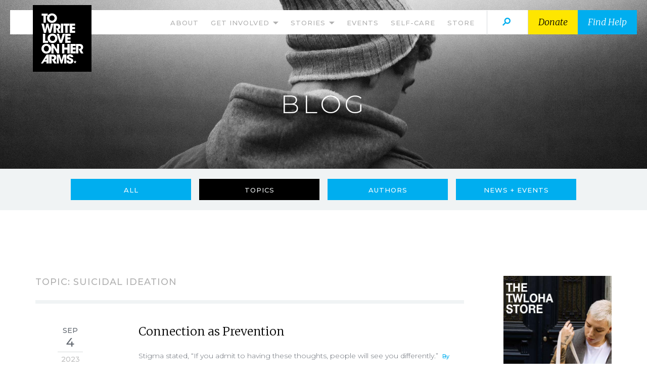

--- FILE ---
content_type: text/html; charset=UTF-8
request_url: https://twloha.com/blog/topics/suicidal-ideation/page/2/
body_size: 24622
content:
<!DOCTYPE html>
<html lang="en">
<head>

<!-- Site by Hart & Vine (hartandvine.com) -->

<meta charset="utf-8">
<meta name="viewport" content="width=device-width, initial-scale=1">
<link rel="dns-prefetch" href="//fonts.googleapis.com">
<link rel="dns-prefetch" href="//www.googletagmanager.com">
<link rel="dns-prefetch" href="//www.google-analytics.com">
<link rel="dns-prefetch" href="//www.youtube.com">
<link rel="dns-prefetch" href="//s.ytimg.com">
<link rel="preconnect" href="https://fonts.googleapis.com">
<link rel="preconnect" href="https://fonts.gstatic.com" crossorigin>

<link rel="stylesheet" href="/css/build/min-ee8571d1fb.css">
<meta name='robots' content='noindex, follow' />

<title>suicidal ideation Archives &#8211; Page 2 of 5 &#8211; TWLOHA</title>
<link data-rocket-preload as="style" href="https://fonts.googleapis.com/css2?family=Montserrat:ital,wght@0,300;0,500;0,700;1,300&#038;family=Merriweather:ital,wght@0,300;1,300&#038;display=swap" rel="preload">
<link href="https://fonts.googleapis.com/css2?family=Montserrat:ital,wght@0,300;0,500;0,700;1,300&#038;family=Merriweather:ital,wght@0,300;1,300&#038;display=swap" media="print" onload="this.media=&#039;all&#039;" rel="stylesheet">
<noscript data-wpr-hosted-gf-parameters=""><link rel="stylesheet" href="https://fonts.googleapis.com/css2?family=Montserrat:ital,wght@0,300;0,500;0,700;1,300&#038;family=Merriweather:ital,wght@0,300;1,300&#038;display=swap"></noscript>
<meta property="og:locale" content="en_US" />
<meta property="og:type" content="article" />
<meta property="og:title" content="suicidal ideation Archives &#8211; Page 2 of 5 &#8211; TWLOHA" />
<meta property="og:url" content="https://twloha.com/blog/topics/suicidal-ideation/" />
<meta property="og:site_name" content="TWLOHA" />
<meta property="og:image" content="https://twloha.com/content/files/TWLOHA-Default-3.jpg" />
<meta property="og:image:width" content="1200" />
<meta property="og:image:height" content="628" />
<meta property="og:image:type" content="image/jpeg" />
<meta name="twitter:card" content="summary_large_image" />
<meta name="twitter:site" content="@twloha" />
<script type="application/ld+json">{"@context":"https://schema.org","@graph":[{"@type":"CollectionPage","@id":"https://twloha.com/blog/topics/suicidal-ideation/","url":"https://twloha.com/blog/topics/suicidal-ideation/page/2/","name":"suicidal ideation Archives &#8211; Page 2 of 5 &#8211; TWLOHA","isPartOf":{"@id":"https://twloha.com/#website"},"primaryImageOfPage":{"@id":"https://twloha.com/blog/topics/suicidal-ideation/page/2/#primaryimage"},"image":{"@id":"https://twloha.com/blog/topics/suicidal-ideation/page/2/#primaryimage"},"thumbnailUrl":"https://twloha.com/content/files/BeckyEbert-featured-2-1.jpg","breadcrumb":{"@id":"https://twloha.com/blog/topics/suicidal-ideation/page/2/#breadcrumb"},"inLanguage":"en-US"},{"@type":"ImageObject","inLanguage":"en-US","@id":"https://twloha.com/blog/topics/suicidal-ideation/page/2/#primaryimage","url":"https://twloha.com/content/files/BeckyEbert-featured-2-1.jpg","contentUrl":"https://twloha.com/content/files/BeckyEbert-featured-2-1.jpg","width":1600,"height":800},{"@type":"BreadcrumbList","@id":"https://twloha.com/blog/topics/suicidal-ideation/page/2/#breadcrumb","itemListElement":[{"@type":"ListItem","position":1,"name":"Home","item":"https://twloha.com/"},{"@type":"ListItem","position":2,"name":"suicidal ideation"}]},{"@type":"WebSite","@id":"https://twloha.com/#website","url":"https://twloha.com/","name":"TWLOHA","description":"","publisher":{"@id":"https://twloha.com/#organization"},"potentialAction":[{"@type":"SearchAction","target":{"@type":"EntryPoint","urlTemplate":"https://twloha.com/?s={search_term_string}"},"query-input":{"@type":"PropertyValueSpecification","valueRequired":true,"valueName":"search_term_string"}}],"inLanguage":"en-US"},{"@type":"Organization","@id":"https://twloha.com/#organization","name":"To Write Love On Her Arms","url":"https://twloha.com/","logo":{"@type":"ImageObject","inLanguage":"en-US","@id":"https://twloha.com/#/schema/logo/image/","url":"https://twloha.com/content/files/TWLOHA-Default-3.jpg","contentUrl":"https://twloha.com/content/files/TWLOHA-Default-3.jpg","width":1200,"height":628,"caption":"To Write Love On Her Arms"},"image":{"@id":"https://twloha.com/#/schema/logo/image/"},"sameAs":["https://www.facebook.com/towriteloveonherarms","https://x.com/twloha","https://www.instagram.com/twloha/","https://www.pinterest.com/twloha/","https://www.youtube.com/user/TWLOHA"]}]}</script>


<script>(function(w,d,s,l,i){w[l]=w[l]||[];w[l].push({'gtm.start':
new Date().getTime(),event:'gtm.js'});var f=d.getElementsByTagName(s)[0],
j=d.createElement(s),dl=l!='dataLayer'?'&l='+l:'';j.async=true;j.src=
'https://www.googletagmanager.com/gtm.js?id='+i+dl;f.parentNode.insertBefore(j,f);
})(window,document,'script','dataLayer','GTM-PW99Q7S');</script>

</head>
<body id="blog">
<noscript><iframe src="https://www.googletagmanager.com/ns.html?id=GTM-PW99Q7S" height="0" width="0" style="display:none;visibility:hidden"></iframe></noscript>

<nav id="nav">
	<a href="https://twloha.com/" class="logo icon-twloha"><span class="hidden">To Write Love on Her Arms</span></a>
	<div class="menu">
		<ul>
			<li class="item mobile-only">
				<a href="https://twloha.com/" class="aa">Home</a>
			</li>
			<li class="item">
				<a href="https://twloha.com/about/" class="aa">About</a>
			</li>
			<li class="item">
				<a href="https://twloha.com/get-involved/" class="aa" data-toggle="dropdown" aria-haspopup="true" aria-expanded="false" id="dropdown-menu-get-involved" role="button">Get Involved <svg role="img" aria-label="more" width="18" height="9" class="svg-arrow"><use xlink:href="#arrow" /></svg></a>
				<div class="dropdown-menu dropdown-menualt" aria-labelledby="dropdown-menu-get-involved">
					<ul>
						<li>
							<a href="https://twloha.com/get-involved/act/" class="item">
								<img src="/images/act/icon-menu-1.svg" alt="icon" class="icon" width="48" height="48">
								<div class="boxer">
									<p class="heading">Take Action</p>
									<p class="content">You can make hope, help, and healing real and tangible by taking action today.</p>
								</div>
							</a>
						</li>
						<li>
							<a href="https://twloha.com/get-involved/support/" class="item">
								<img src="/images/act/icon-menu-3.svg" alt="icon" class="icon" width="48" height="48">
								<div class="boxer">
									<p class="heading">Support this Movement</p>
									<p class="content">Every little bit matters—whether you donate, fundraise, participate in a seasonal campaign, or share your story.</p>
								</div>
							</a>
						</li>
						<li>
							<a href="https://twloha.com/get-involved/community/" class="item">
								<img src="/images/act/icon-menu-5.svg" alt="icon" class="icon" width="48" height="48">
								<div class="boxer">
									<p class="heading">Rally Your Community</p>
									<p class="content">Whether it’s at school, work, or home, hope and help are things you can bring to those you care about.</p>
								</div>
							</a>
						</li>
						<li>
							<a href="https://twloha.com/partnerships/" class="item">
								<img src="/images/act/icon-menu-2.svg" alt="icon" class="icon" width="48" height="48">
								<div class="boxer">
									<p class="heading">Partner With Us</p>
									<p class="content">Your audience, community, and customers care about mental health. Together we can make a difference.</p>
								</div>
							</a>
						</li>
						<li>
							<a href="https://give.twloha.com/campaign/in-memory-of/c462662" target="_blank" class="item">
								<img src="/images/act/icon-menu-6.svg" alt="icon" class="icon" width="48" height="48">
								<div class="boxer">
									<p class="heading">Create a Memorial Campaign</p>
									<p class="content">Honor your loved one’s story and create a legacy of hope + help.</p>
								</div>
							</a>
						</li>
					</ul>
				</div>
			</li>
			<li class="item has-dd">
				<a href="https://twloha.com/blog/" class="aa" data-toggle="dropdown" aria-haspopup="true" aria-expanded="false" id="dropdown-menu-stories" role="button">Stories <svg role="img" aria-label="more" width="18" height="9" class="svg-arrow"><use xlink:href="#arrow" /></svg></a>
				<div class="dropdown-menu" aria-labelledby="dropdown-menu-stories">
					<a href="https://twloha.com/blog/">Blog</a>
					<a href="https://twloha.com/podcast/">Podcast</a>
				</div>
			</li>
			<li class="item"><a href="https://twloha.com/events/" class="aa">Events</a></li>
			<li class="item"><a href="https://twloha.com/mental-health-toolkit/" class="aa">Self-Care</a></li>
			<li class="item"><a href="https://store.twloha.com/" class="aa">Store</a></li>
			<li class="search"><a href="#" id="show-modal-search"><span class="s-text">Search the site</span> <i class="icon-search"></i></a></li>
			<li class="self"><a href="https://give.twloha.com/campaign/742569/donate">Donate</a></li>
			<li class="help"><a href="https://twloha.com/find-help/">Find Help</a></li>
		</ul>
	</div>
	<a href="#" id="menu"><span class="navicon"></span></a>
</nav>

<div class="hero" >
	<div class="container-fluid">
		<div class="vcenter">
			<div class="content">
				<h1 class="ggg1">Blog</h1>
			</div>
		</div>
	</div>
</div>
<div class="subnav-bg">
	<div class="subnav">
			<a href="/blog/" class="btn">All</a>
			<a href="#" class="btn active" id="show-modal-tags">Topics</a>
			<a href="#" class="btn" id="show-modal-authors">Authors</i></a>
			<a href="/blog/news/events/" class="btn">News + Events</a>
		</ul>
	</div>
</div>

<!-- Modal -->
<div class="modal modal2 fade" id="modal-tags" tabindex="-1" aria-hidden="true">
	<div class="modal-dialog">
		<div class="modal-content">
			<div class="center"><div class="close icon-close" data-dismiss="modal" aria-label="Close"><span aria-hidden="true" class="hidden">close</span></div></div>
			<ul class="blog-filters">
			<li><a href="https://twloha.com/blog/topics/abuse/">Abuse</a></li>
				<li><a href="https://twloha.com/blog/topics/addiction/">Addiction</a></li>
				<li><a href="https://twloha.com/blog/topics/adhd/">Adhd</a></li>
				<li><a href="https://twloha.com/blog/topics/agoraphobia/">Agoraphobia</a></li>
				<li><a href="https://twloha.com/blog/topics/anxiety/">Anxiety</a></li>
				<li><a href="https://twloha.com/blog/topics/bipoc/">BIPOC</a></li>
				<li><a href="https://twloha.com/blog/topics/bipolar/">Bipolar</a></li>
				<li><a href="https://twloha.com/blog/topics/bipolar-disorder/">Bipolar Disorder</a></li>
				<li><a href="https://twloha.com/blog/topics/borderline-personality-disorder/">Borderline Personality Disorder</a></li>
				<li><a href="https://twloha.com/blog/topics/bullying/">Bullying</a></li>
				<li><a href="https://twloha.com/blog/topics/burnout/">Burnout</a></li>
				<li><a href="https://twloha.com/blog/topics/chronic-illness/">Chronic Illness</a></li>
				<li><a href="https://twloha.com/blog/topics/community/">Community</a></li>
				<li><a href="https://twloha.com/blog/topics/counseling/">Counseling</a></li>
				<li><a href="https://twloha.com/blog/topics/dbt/">DBT</a></li>
				<li><a href="https://twloha.com/blog/topics/depression/">Depression</a></li>
				<li><a href="https://twloha.com/blog/topics/derealization/">Derealization</a></li>
				<li><a href="https://twloha.com/blog/topics/did/">Did</a></li>
				<li><a href="https://twloha.com/blog/topics/discrimination/">Discrimination</a></li>
				<li><a href="https://twloha.com/blog/topics/dissociation/">Dissociation</a></li>
				<li><a href="https://twloha.com/blog/topics/dissociative-identity-disorder/">Dissociative Identity Disorder</a></li>
				<li><a href="https://twloha.com/blog/topics/eating-disorder/">Eating Disorder</a></li>
				<li><a href="https://twloha.com/blog/topics/eating-disorders/">Eating Disorders</a></li>
				<li><a href="https://twloha.com/blog/topics/events/">Events</a></li>
				<li><a href="https://twloha.com/blog/topics/fear/">Fear</a></li>
				<li><a href="https://twloha.com/blog/topics/gaslighting/">Gaslighting</a></li>
				<li><a href="https://twloha.com/blog/topics/grief/">Grief</a></li>
				<li><a href="https://twloha.com/blog/topics/gun-violence/">Gun Violence</a></li>
				<li><a href="https://twloha.com/blog/topics/healing/">Healing</a></li>
				<li><a href="https://twloha.com/blog/topics/holidays/">Holidays</a></li>
				<li><a href="https://twloha.com/blog/topics/homelessness/">Homelessness</a></li>
				<li><a href="https://twloha.com/blog/topics/imposter-syndrome/">Imposter Syndrome</a></li>
				<li><a href="https://twloha.com/blog/topics/interview/">Interview</a></li>
				<li><a href="https://twloha.com/blog/topics/lgbtq/">Lgbtqia+</a></li>
				<li><a href="https://twloha.com/blog/topics/loneliness/">Loneliness</a></li>
				<li><a href="https://twloha.com/blog/topics/mental-health-month/">Mental Health Month</a></li>
				<li><a href="https://twloha.com/blog/topics/mental-illness-awareness-week/">Mental Illness Awareness Week</a></li>
				<li><a href="https://twloha.com/blog/topics/news/">News</a></li>
				<li><a href="https://twloha.com/blog/topics/obsessive-compulsive-disorder/">Obsessive-compulsive Disorder</a></li>
				<li><a href="https://twloha.com/blog/topics/ocd/">OCD</a></li>
				<li><a href="https://twloha.com/blog/topics/overdose/">Overdose</a></li>
				<li><a href="https://twloha.com/blog/topics/parenting/">Parenting</a></li>
				<li><a href="https://twloha.com/blog/topics/persistent-depressive-disorder/">Persistent Depressive Disorder</a></li>
				<li><a href="https://twloha.com/blog/topics/pmdd/">PMDD</a></li>
				<li><a href="https://twloha.com/blog/topics/postpartum-depression/">Postpartum Depression</a></li>
				<li><a href="https://twloha.com/blog/topics/ptsd/">PTSD</a></li>
				<li><a href="https://twloha.com/blog/topics/queer/">Queer</a></li>
				<li><a href="https://twloha.com/blog/topics/race/">Race</a></li>
				<li><a href="https://twloha.com/blog/topics/recovery/">Recovery</a></li>
				<li><a href="https://twloha.com/blog/topics/relapse/">Relapse</a></li>
				<li><a href="https://twloha.com/blog/topics/relationships/">Relationships</a></li>
				<li><a href="https://twloha.com/blog/topics/religion/">Religion</a></li>
				<li><a href="https://twloha.com/blog/topics/schizophrenia/">Schizophrenia</a></li>
				<li><a href="https://twloha.com/blog/topics/seasonal-affective-disorder/">Seasonal Affective Disorder</a></li>
				<li><a href="https://twloha.com/blog/topics/self-care/">Self-care</a></li>
				<li><a href="https://twloha.com/blog/topics/self-harm/">Self-harm</a></li>
				<li><a href="https://twloha.com/blog/topics/self-injury/">Self-injury</a></li>
				<li><a href="https://twloha.com/blog/topics/self-worth/">Self-worth</a></li>
				<li><a href="https://twloha.com/blog/topics/sobriety/">Sobriety</a></li>
				<li><a href="https://twloha.com/blog/topics/spirituality/">Spirituality</a></li>
				<li><a href="https://twloha.com/blog/topics/stigma/">Stigma</a></li>
				<li><a href="https://twloha.com/blog/topics/suicidal-ideation/">Suicidal Ideation</a></li>
				<li><a href="https://twloha.com/blog/topics/suicide/">Suicide</a></li>
				<li><a href="https://twloha.com/blog/topics/suicide-loss/">Suicide Loss</a></li>
				<li><a href="https://twloha.com/blog/topics/suicide-prevention/">Suicide Prevention</a></li>
				<li><a href="https://twloha.com/blog/topics/therapy/">Therapy</a></li>
				<li><a href="https://twloha.com/blog/topics/trauma/">Trauma</a></li>
				<li><a href="https://twloha.com/blog/topics/trichotillomania/">Trichotillomania</a></li>
				<li><a href="https://twloha.com/blog/topics/world-mental-health-day/">World Mental Health Day</a></li>
				
	 		</ul>
		</div>
	</div>
</div>

<!-- Modal -->
<div class="modal modal2 fade" id="modal-authors" tabindex="-1" aria-hidden="true">
	<div class="modal-dialog">
		<div class="modal-content">
			<div class="center"><div class="close icon-close" data-dismiss="modal" aria-label="Close"><span aria-hidden="true" class="hidden">close</span></div></div>
			<ul class="blog-filters">
				<li><a href="https://twloha.com/blog/author/aabye-gayle-d-francis-favilla/" title="Posts by Aabye-Gayle D. Francis-Favilla">Aabye-Gayle D. Francis-Favilla</a></li><li><a href="https://twloha.com/blog/author/aaron-baccash/" title="Posts by Aaron Baccash">Aaron Baccash</a></li><li><a href="https://twloha.com/blog/author/aaron-moore/" title="Posts by Aaron Moore">Aaron Moore</a></li><li><a href="https://twloha.com/blog/author/aaron-woodall/" title="Posts by Aaron Woodall">Aaron Woodall</a></li><li><a href="https://twloha.com/blog/author/abbey-brunault/" title="Posts by Abbey">Abbey</a></li><li><a href="https://twloha.com/blog/author/abby-albaum/" title="Posts by Abby Albaum">Abby Albaum</a></li><li><a href="https://twloha.com/blog/author/abby-hulbert/" title="Posts by Abby Hulbert">Abby Hulbert</a></li><li><a href="https://twloha.com/blog/author/abby-s/" title="Posts by Abby S">Abby S</a></li><li><a href="https://twloha.com/blog/author/abby/" title="Posts by Abby Yankowski">Abby Yankowski</a></li><li><a href="https://twloha.com/blog/author/abie-bowker/" title="Posts by Abie Bowker">Abie Bowker</a></li><li><a href="https://twloha.com/blog/author/abigail-campbell/" title="Posts by Abigail Campbell">Abigail Campbell</a></li><li><a href="https://twloha.com/blog/author/abigail-hoffman/" title="Posts by Abigail Hoffman">Abigail Hoffman</a></li><li><a href="https://twloha.com/blog/author/abigail-salois/" title="Posts by Abigail Salois">Abigail Salois</a></li><li><a href="https://twloha.com/blog/author/adam-silvera/" title="Posts by Adam Silvera">Adam Silvera</a></li><li><a href="https://twloha.com/blog/author/adanna-brown/" title="Posts by Adanna Brown">Adanna Brown</a></li><li><a href="https://twloha.com/blog/author/kirsten-kochheiser/" title="Posts by Adeline Strike">Adeline Strike</a></li><li><a href="https://twloha.com/blog/author/alaina-baker/" title="Posts by Alaina Baker">Alaina Baker</a></li><li><a href="https://twloha.com/blog/author/alex-katwiga/" title="Posts by Alex Katwiga">Alex Katwiga</a></li><li><a href="https://twloha.com/blog/author/alex-milner/" title="Posts by Alex Milner">Alex Milner</a></li><li><a href="https://twloha.com/blog/author/alex-snow/" title="Posts by Alex Snow">Alex Snow</a></li><li><a href="https://twloha.com/blog/author/alex-wallace/" title="Posts by Alex Wallace">Alex Wallace</a></li><li><a href="https://twloha.com/blog/author/alexa-yatauro/" title="Posts by Alexa Yatauro">Alexa Yatauro</a></li><li><a href="https://twloha.com/blog/author/alexandra-durkat/" title="Posts by Alexandra Dukat">Alexandra Dukat</a></li><li><a href="https://twloha.com/blog/author/alexandria-beresford/" title="Posts by Alexandria Beresford">Alexandria Beresford</a></li><li><a href="https://twloha.com/blog/author/alexandria-bird/" title="Posts by Alexandria Bird">Alexandria Bird</a></li><li><a href="https://twloha.com/blog/author/alexia-jons/" title="Posts by Alexia Jons">Alexia Jons</a></li><li><a href="https://twloha.com/blog/author/alicia-gilligan/" title="Posts by Alicia Gilligan">Alicia Gilligan</a></li><li><a href="https://twloha.com/blog/author/alicia-gillman/" title="Posts by Alicia Gillman">Alicia Gillman</a></li><li><a href="https://twloha.com/blog/author/alicia-r/" title="Posts by Alicia R.">Alicia R.</a></li><li><a href="https://twloha.com/blog/author/alisa-bidwell/" title="Posts by Alisa Bidwell">Alisa Bidwell</a></li><li><a href="https://twloha.com/blog/author/alison-tedford/" title="Posts by Alison Tedford">Alison Tedford</a></li><li><a href="https://twloha.com/blog/author/allie-mackerty/" title="Posts by Allie Mackerty">Allie Mackerty</a></li><li><a href="https://twloha.com/blog/author/allie-marie-smith/" title="Posts by Allie Marie Smith">Allie Marie Smith</a></li><li><a href="https://twloha.com/blog/author/allie-piette/" title="Posts by Allie Piette">Allie Piette</a></li><li><a href="https://twloha.com/blog/author/allison-anderson/" title="Posts by Allison Anderson">Allison Anderson</a></li><li><a href="https://twloha.com/blog/author/allison-papenfuss/" title="Posts by Allison Papenfuss">Allison Papenfuss</a></li><li><a href="https://twloha.com/blog/author/alyce-youngblood/" title="Posts by Alyce Youngblood">Alyce Youngblood</a></li><li><a href="https://twloha.com/blog/author/alyse-ruriani/" title="Posts by Alyse Ruriani">Alyse Ruriani</a></li><li><a href="https://twloha.com/blog/author/amanda-burr/" title="Posts by Amanda Burr">Amanda Burr</a></li><li><a href="https://twloha.com/blog/author/amanda-kasper/" title="Posts by Amanda Kasper">Amanda Kasper</a></li><li><a href="https://twloha.com/blog/author/amanda-long/" title="Posts by Amanda Long">Amanda Long</a></li><li><a href="https://twloha.com/blog/author/amanda-lovelace/" title="Posts by Amanda Lovelace">Amanda Lovelace</a></li><li><a href="https://twloha.com/blog/author/amanda-lynn/" title="Posts by Amanda Lynn">Amanda Lynn</a></li><li><a href="https://twloha.com/blog/author/amanda-osowski/" title="Posts by Amanda Osowski">Amanda Osowski</a></li><li><a href="https://twloha.com/blog/author/amanda-rains/" title="Posts by Amanda Rains">Amanda Rains</a></li><li><a href="https://twloha.com/blog/author/amanda-rondon/" title="Posts by Amanda Rondon">Amanda Rondon</a></li><li><a href="https://twloha.com/blog/author/amanda-young/" title="Posts by Amanda Young">Amanda Young</a></li><li><a href="https://twloha.com/blog/author/amani-omejer/" title="Posts by Amani Omejer">Amani Omejer</a></li><li><a href="https://twloha.com/blog/author/amy-babich/" title="Posts by Amy Babich">Amy Babich</a></li><li><a href="https://twloha.com/blog/author/amy-bartlett/" title="Posts by Amy Bartlett">Amy Bartlett</a></li><li><a href="https://twloha.com/blog/author/amy-clover/" title="Posts by Amy Clover">Amy Clover</a></li><li><a href="https://twloha.com/blog/author/amy-reed/" title="Posts by Amy Reed">Amy Reed</a></li><li><a href="https://twloha.com/blog/author/amy-simpson/" title="Posts by Amy Simpson">Amy Simpson</a></li><li><a href="https://twloha.com/blog/author/anastasia-bel/" title="Posts by Anastasia Bel">Anastasia Bel</a></li><li><a href="https://twloha.com/blog/author/anastasia-campos/" title="Posts by Anastasia Campos">Anastasia Campos</a></li><li><a href="https://twloha.com/blog/author/andrea-hood/" title="Posts by Andrea Hood">Andrea Hood</a></li><li><a href="https://twloha.com/blog/author/andrea-west/" title="Posts by Andrea West">Andrea West</a></li><li><a href="https://twloha.com/blog/author/andrew-jensen/" title="Posts by Andrew Jensen">Andrew Jensen</a></li><li><a href="https://twloha.com/blog/author/aneva-jefferson/" title="Posts by Aneva Jefferson">Aneva Jefferson</a></li><li><a href="https://twloha.com/blog/author/angela-garrity/" title="Posts by Angela Garrity">Angela Garrity</a></li><li><a href="https://twloha.com/blog/author/angela-zagone/" title="Posts by Angela Zagone">Angela Zagone</a></li><li><a href="https://twloha.com/blog/author/angie-gibbons/" title="Posts by Angie Gibbons">Angie Gibbons</a></li><li><a href="https://twloha.com/blog/author/anies-castillo/" title="Posts by Anies Castillo">Anies Castillo</a></li><li><a href="https://twloha.com/blog/author/anna-barton/" title="Posts by Anna Barton">Anna Barton</a></li><li><a href="https://twloha.com/blog/author/anna-gayle/" title="Posts by Anna Gayle">Anna Gayle</a></li><li><a href="https://twloha.com/blog/author/anna-page/" title="Posts by Anna Page">Anna Page</a></li><li><a href="https://twloha.com/blog/author/anna-rogers/" title="Posts by Anna Rogers">Anna Rogers</a></li><li><a href="https://twloha.com/blog/author/anna-s/" title="Posts by Anna S">Anna S</a></li><li><a href="https://twloha.com/blog/author/anne-theriault/" title="Posts by Anne Thériault">Anne Thériault</a></li><li><a href="https://twloha.com/blog/author/ansley-vasconcellos/" title="Posts by Ansley Vasconcellos">Ansley Vasconcellos</a></li><li><a href="https://twloha.com/blog/author/april-hill/" title="Posts by April Hill Writing">April Hill Writing</a></li><li><a href="https://twloha.com/blog/author/ariel-gant/" title="Posts by Ariel Gant">Ariel Gant</a></li><li><a href="https://twloha.com/blog/author/arteen-arabshahiv/" title="Posts by Arteen Arabshahi">Arteen Arabshahi</a></li><li><a href="https://twloha.com/blog/author/ashleigh-campora/" title="Posts by Ashleigh Campora">Ashleigh Campora</a></li><li><a href="https://twloha.com/blog/author/ashley-holstrom/" title="Posts by Ashley Holstrom">Ashley Holstrom</a></li><li><a href="https://twloha.com/blog/author/ashley-mcniel/" title="Posts by Ashley McNiel">Ashley McNiel</a></li><li><a href="https://twloha.com/blog/author/ashley-pendley/" title="Posts by Ashley Pendley">Ashley Pendley</a></li><li><a href="https://twloha.com/blog/author/ashley-simpson/" title="Posts by Ashley Simpson">Ashley Simpson</a></li><li><a href="https://twloha.com/blog/author/audrey-beaudoin/" title="Posts by Audrey Beaudoin">Audrey Beaudoin</a></li><li><a href="https://twloha.com/blog/author/aundre-larrow/" title="Posts by Aundre Larrow">Aundre Larrow</a></li><li><a href="https://twloha.com/blog/author/auslyn-james/" title="Posts by Auslyn James">Auslyn James</a></li><li><a href="https://twloha.com/blog/author/austin-andrew/" title="Posts by Austin Andrew">Austin Andrew</a></li><li><a href="https://twloha.com/blog/author/avery-rosicka/" title="Posts by Avery Rosicka">Avery Rosicka</a></li><li><a href="https://twloha.com/blog/author/ayden-smith/" title="Posts by Ayden Smith">Ayden Smith</a></li><li><a href="https://twloha.com/blog/author/becca-ames/" title="Posts by Becca Ames">Becca Ames</a></li><li><a href="https://twloha.com/blog/author/becca-baitel/" title="Posts by Becca B">Becca B</a></li><li><a href="https://twloha.com/blog/author/becca-bona/" title="Posts by Becca Bona">Becca Bona</a></li><li><a href="https://twloha.com/blog/author/becca-gale/" title="Posts by Becca Gale">Becca Gale</a></li><li><a href="https://twloha.com/blog/author/becca-phillips/" title="Posts by Becca Phillips">Becca Phillips</a></li><li><a href="https://twloha.com/blog/author/becky-curl/" title="Posts by Becky Curl">Becky Curl</a></li><li><a href="https://twloha.com/blog/author/becky-ebert/" title="Posts by Becky Ebert">Becky Ebert</a></li><li><a href="https://twloha.com/blog/author/becky-hartung/" title="Posts by Becky Hartung">Becky Hartung</a></li><li><a href="https://twloha.com/blog/author/benjamin-foley/" title="Posts by Benjamin Foley">Benjamin Foley</a></li><li><a href="https://twloha.com/blog/author/beth-a-kim/" title="Posts by Beth A. Kim">Beth A. Kim</a></li><li><a href="https://twloha.com/blog/author/beth-rush/" title="Posts by Beth Rush">Beth Rush</a></li><li><a href="https://twloha.com/blog/author/bethany-biron/" title="Posts by Bethany Biron">Bethany Biron</a></li><li><a href="https://twloha.com/blog/author/bethany-weaver/" title="Posts by Bethany Weaver">Bethany Weaver</a></li><li><a href="https://twloha.com/blog/author/bianca-mujica/" title="Posts by Bianca Mujica">Bianca Mujica</a></li><li><a href="https://twloha.com/blog/author/bill-konigsberg/" title="Posts by Bill Konigsberg">Bill Konigsberg</a></li><li><a href="https://twloha.com/blog/author/billy-dwyer/" title="Posts by Billy Dwyer">Billy Dwyer</a></li><li><a href="https://twloha.com/blog/author/bisera-ilkoska/" title="Posts by Bisera Ilkoska">Bisera Ilkoska</a></li><li><a href="https://twloha.com/blog/author/blaire-fox/" title="Posts by Blaire Fox">Blaire Fox</a></li><li><a href="https://twloha.com/blog/author/blythe-baird/" title="Posts by Blythe Baird">Blythe Baird</a></li><li><a href="https://twloha.com/blog/author/brandi-almeida/" title="Posts by Brandi Almeida">Brandi Almeida</a></li><li><a href="https://twloha.com/blog/author/brandi-mathis/" title="Posts by Brandi Mathis">Brandi Mathis</a></li><li><a href="https://twloha.com/blog/author/bre-dalessio-south/" title="Posts by Bre D’Alessio South">Bre D’Alessio South</a></li><li><a href="https://twloha.com/blog/author/brett-elena/" title="Posts by Brett Elena">Brett Elena</a></li><li><a href="https://twloha.com/blog/author/brian-allen/" title="Posts by Brian Allen">Brian Allen</a></li><li><a href="https://twloha.com/blog/author/brian-beckman/" title="Posts by Brian Beckman">Brian Beckman</a></li><li><a href="https://twloha.com/blog/author/brian-mackey/" title="Posts by Brian Mackey">Brian Mackey</a></li><li><a href="https://twloha.com/blog/author/brian-perry/" title="Posts by Brian Perry">Brian Perry</a></li><li><a href="https://twloha.com/blog/author/brianna-bulman/" title="Posts by Brianna Bulman">Brianna Bulman</a></li><li><a href="https://twloha.com/blog/author/brianna-poster/" title="Posts by Brianna Poster">Brianna Poster</a></li><li><a href="https://twloha.com/blog/author/brielle-smith/" title="Posts by Brielle Smith">Brielle Smith</a></li><li><a href="https://twloha.com/blog/author/brit-barkholtz/" title="Posts by Brit Barkholtz">Brit Barkholtz</a></li><li><a href="https://twloha.com/blog/author/britt-bajier/" title="Posts by Britt Bajier">Britt Bajier</a></li><li><a href="https://twloha.com/blog/author/britt-dorton/" title="Posts by Britt Dorton">Britt Dorton</a></li><li><a href="https://twloha.com/blog/author/brittany-ahrend/" title="Posts by Brittany Ahrend">Brittany Ahrend</a></li><li><a href="https://twloha.com/blog/author/brittany-tinsley/" title="Posts by Brittany Tinsley">Brittany Tinsley</a></li><li><a href="https://twloha.com/blog/author/brittney-laurel/" title="Posts by Brittney Laurel">Brittney Laurel</a></li><li><a href="https://twloha.com/blog/author/bruce-alan-kehr/" title="Posts by Bruce Alan Kehr, M.D.">Bruce Alan Kehr, M.D.</a></li><li><a href="https://twloha.com/blog/author/bryan-funk/" title="Posts by Bryan Funk">Bryan Funk</a></li><li><a href="https://twloha.com/blog/author/c-macsisak-2/" title="Posts by C Macsisak">C Macsisak</a></li><li><a href="https://twloha.com/blog/author/caitlin-allen/" title="Posts by Caitlin Allen">Caitlin Allen</a></li><li><a href="https://twloha.com/blog/author/caitlin-anderson/" title="Posts by Caitlin Anderson">Caitlin Anderson</a></li><li><a href="https://twloha.com/blog/author/caitlin-davenport/" title="Posts by Caitlin Davenport">Caitlin Davenport</a></li><li><a href="https://twloha.com/blog/author/caitlin-lukich/" title="Posts by Caitlin Lukich">Caitlin Lukich</a></li><li><a href="https://twloha.com/blog/author/cal/" title="Posts by Cal">Cal</a></li><li><a href="https://twloha.com/blog/author/callie-smith/" title="Posts by Callie Smith">Callie Smith</a></li><li><a href="https://twloha.com/blog/author/candace-ganger/" title="Posts by Candace Ganger">Candace Ganger</a></li><li><a href="https://twloha.com/blog/author/cara-johnson/" title="Posts by Cara Johnson">Cara Johnson</a></li><li><a href="https://twloha.com/blog/author/carissa-magras/" title="Posts by Carissa Magras">Carissa Magras</a></li><li><a href="https://twloha.com/blog/author/carley-guillorn/" title="Posts by Carley Guillorn">Carley Guillorn</a></li><li><a href="https://twloha.com/blog/author/carly-west/" title="Posts by Carly West">Carly West</a></li><li><a href="https://twloha.com/blog/author/carmela-k/" title="Posts by Carmela K">Carmela K</a></li><li><a href="https://twloha.com/blog/author/carol-miller/" title="Posts by Carol Miller">Carol Miller</a></li><li><a href="https://twloha.com/blog/author/caroline-harbour/" title="Posts by Caroline Harbour">Caroline Harbour</a></li><li><a href="https://twloha.com/blog/author/carolyn-terwilliger/" title="Posts by Carolyn Terwilliger">Carolyn Terwilliger</a></li><li><a href="https://twloha.com/blog/author/carrie-grebe/" title="Posts by Carrie Grebe">Carrie Grebe</a></li><li><a href="https://twloha.com/blog/author/carrie-thompson/" title="Posts by Carrie Thompson">Carrie Thompson</a></li><li><a href="https://twloha.com/blog/author/carrie-tomberlin/" title="Posts by Carrie Tomberlin">Carrie Tomberlin</a></li><li><a href="https://twloha.com/blog/author/casey-gillingham/" title="Posts by Casey Gillingham">Casey Gillingham</a></li><li><a href="https://twloha.com/blog/author/casey-gillingham-and-chris-schrimscher-2/" title="Posts by Casey Gillingham and Chris Schrimscher">Casey Gillingham and Chris Schrimscher</a></li><li><a href="https://twloha.com/blog/author/cassidy-gallegos/" title="Posts by Cassidy Gallegos">Cassidy Gallegos</a></li><li><a href="https://twloha.com/blog/author/catherine-calabrese/" title="Posts by Cat Calabrese">Cat Calabrese</a></li><li><a href="https://twloha.com/blog/author/cat-price/" title="Posts by Cat Price">Cat Price</a></li><li><a href="https://twloha.com/blog/author/cat-tinker/" title="Posts by Cat Tinker">Cat Tinker</a></li><li><a href="https://twloha.com/blog/author/catherine-migel/" title="Posts by Catherine Migel">Catherine Migel</a></li><li><a href="https://twloha.com/blog/author/ceara-pertain/" title="Posts by Ceara Pertain">Ceara Pertain</a></li><li><a href="https://twloha.com/blog/author/chad-moses/" title="Posts by Chad Moses">Chad Moses</a></li><li><a href="https://twloha.com/blog/author/chad-robichaux/" title="Posts by Chad Robichaux">Chad Robichaux</a></li><li><a href="https://twloha.com/blog/author/chandler-s-clenney/" title="Posts by Chandler S. Clenney">Chandler S. Clenney</a></li><li><a href="https://twloha.com/blog/author/charity-hamm/" title="Posts by Charity Hamm">Charity Hamm</a></li><li><a href="https://twloha.com/blog/author/charlie-cole/" title="Posts by Charlie Cole">Charlie Cole</a></li><li><a href="https://twloha.com/blog/author/chelsea-barry/" title="Posts by Chelsea Barry">Chelsea Barry</a></li><li><a href="https://twloha.com/blog/author/cheney-meaghan/" title="Posts by Cheney Meaghan">Cheney Meaghan</a></li><li><a href="https://twloha.com/blog/author/chloe-campisi/" title="Posts by Chloe Campisi">Chloe Campisi</a></li><li><a href="https://twloha.com/blog/author/chloe-grabanski/" title="Posts by Chloe Grabanski">Chloe Grabanski</a></li><li><a href="https://twloha.com/blog/author/chloe-henkel/" title="Posts by Chloe Henkel">Chloe Henkel</a></li><li><a href="https://twloha.com/blog/author/chris-cole/" title="Posts by Chris Cole">Chris Cole</a></li><li><a href="https://twloha.com/blog/author/chris-youngblood/" title="Posts by Chris Youngblood">Chris Youngblood</a></li><li><a href="https://twloha.com/blog/author/christina-hamdan/" title="Posts by Christina Hamdan">Christina Hamdan</a></li><li><a href="https://twloha.com/blog/author/christina-velasco/" title="Posts by Christina Velasco">Christina Velasco</a></li><li><a href="https://twloha.com/blog/author/christina-weiberg/" title="Posts by Christina Weiberg">Christina Weiberg</a></li><li><a href="https://twloha.com/blog/author/christine-cissy-white/" title="Posts by Christine Cissy White">Christine Cissy White</a></li><li><a href="https://twloha.com/blog/author/christine-w/" title="Posts by Christine W">Christine W</a></li><li><a href="https://twloha.com/blog/author/christopher-genzardi/" title="Posts by Christopher Genzardi">Christopher Genzardi</a></li><li><a href="https://twloha.com/blog/author/christy-heitger-ewing/" title="Posts by Christy Heitger-Ewing">Christy Heitger-Ewing</a></li><li><a href="https://twloha.com/blog/author/cj-sanders/" title="Posts by CJ Sanders">CJ Sanders</a></li><li><a href="https://twloha.com/blog/author/clair-white/" title="Posts by Clair White">Clair White</a></li><li><a href="https://twloha.com/blog/author/claire-biggs/" title="Posts by Claire Biggs">Claire Biggs</a></li><li><a href="https://twloha.com/blog/author/claire-mueller/" title="Posts by Claire Mueller">Claire Mueller</a></li><li><a href="https://twloha.com/blog/author/clara-ross/" title="Posts by Clara Ross">Clara Ross</a></li><li><a href="https://twloha.com/blog/author/clementine-von-radics/" title="Posts by Clementine von Radics">Clementine von Radics</a></li><li><a href="https://twloha.com/blog/author/coco-fernandez/" title="Posts by Coco Fernandez">Coco Fernandez</a></li><li><a href="https://twloha.com/blog/author/cody-clendenen/" title="Posts by Cody Clendenen">Cody Clendenen</a></li><li><a href="https://twloha.com/blog/author/cole-kinney/" title="Posts by Cole Kinney">Cole Kinney</a></li><li><a href="https://twloha.com/blog/author/colleen-maillet/" title="Posts by Colleen Maillet">Colleen Maillet</a></li><li><a href="https://twloha.com/blog/author/concerned-educator/" title="Posts by Concerned Educator">Concerned Educator</a></li><li><a href="https://twloha.com/blog/author/connor-beaulieu/" title="Posts by Connor Beaulieu">Connor Beaulieu</a></li><li><a href="https://twloha.com/blog/author/cordelia-ruch/" title="Posts by Cordelia Ruch">Cordelia Ruch</a></li><li><a href="https://twloha.com/blog/author/cortland-hunter/" title="Posts by Cortland Hunter">Cortland Hunter</a></li><li><a href="https://twloha.com/blog/author/cory-atkinson/" title="Posts by Cory Atkinson">Cory Atkinson</a></li><li><a href="https://twloha.com/blog/author/courtenay-jamieson/" title="Posts by Courtenay Jamieson">Courtenay Jamieson</a></li><li><a href="https://twloha.com/blog/author/courtney-breslow/" title="Posts by Courtney Breslow">Courtney Breslow</a></li><li><a href="https://twloha.com/blog/author/courtney-bunting/" title="Posts by Courtney Bunting">Courtney Bunting</a></li><li><a href="https://twloha.com/blog/author/courtney-franklin/" title="Posts by Courtney Franklin">Courtney Franklin</a></li><li><a href="https://twloha.com/blog/author/courtneypagleno/" title="Posts by Courtney Pagleno">Courtney Pagleno</a></li><li><a href="https://twloha.com/blog/author/dakota-geduld/" title="Posts by Dakota Geduld">Dakota Geduld</a></li><li><a href="https://twloha.com/blog/author/danibostick/" title="Posts by Dani Bostick">Dani Bostick</a></li><li><a href="https://twloha.com/blog/author/danielle-cantarella/" title="Posts by Danielle Cantarella">Danielle Cantarella</a></li><li><a href="https://twloha.com/blog/author/danielle-hark/" title="Posts by Danielle Hark">Danielle Hark</a></li><li><a href="https://twloha.com/blog/author/danielle-lesik/" title="Posts by Danielle Lesik">Danielle Lesik</a></li><li><a href="https://twloha.com/blog/author/david-ebenbach/" title="Posts by David Ebenbach">David Ebenbach</a></li><li><a href="https://twloha.com/blog/author/david-gilliver/" title="Posts by David Gilliver">David Gilliver</a></li><li><a href="https://twloha.com/blog/author/david-perry/" title="Posts by David Perry">David Perry</a></li><li><a href="https://twloha.com/blog/author/dawn-bevier/" title="Posts by Dawn Bevier">Dawn Bevier</a></li><li><a href="https://twloha.com/blog/author/dawn-biggs/" title="Posts by Dawn Biggs">Dawn Biggs</a></li><li><a href="https://twloha.com/blog/author/daylee-hames/" title="Posts by Daylee Hames">Daylee Hames</a></li><li><a href="https://twloha.com/blog/author/dean-dauphinais/" title="Posts by Dean Dauphinais">Dean Dauphinais</a></li><li><a href="https://twloha.com/blog/author/debora-hellinga/" title="Posts by Debora Hellinga">Debora Hellinga</a></li><li><a href="https://twloha.com/blog/author/deboramiranda/" title="Posts by Debora Miranda">Debora Miranda</a></li><li><a href="https://twloha.com/blog/author/demetra-chiafos/" title="Posts by Demetra Chiafos">Demetra Chiafos</a></li><li><a href="https://twloha.com/blog/author/denny-kolsch/" title="Posts by Denny Kolsch">Denny Kolsch</a></li><li><a href="https://twloha.com/blog/author/destiny-stanley/" title="Posts by Destiny Stanley">Destiny Stanley</a></li><li><a href="https://twloha.com/blog/author/devi-malarvanan/" title="Posts by Devi Ma">Devi Ma</a></li><li><a href="https://twloha.com/blog/author/diana-c-hereld/" title="Posts by Diana C. Hereld">Diana C. Hereld</a></li><li><a href="https://twloha.com/blog/author/donaven-blake-smith/" title="Posts by Donaven Smith">Donaven Smith</a></li><li><a href="https://twloha.com/blog/author/rachel-kallem-whitman/" title="Posts by Dr Rachel Kallem Whitman">Dr Rachel Kallem Whitman</a></li><li><a href="https://twloha.com/blog/author/dr-raviola/" title="Posts by Dr. Giuseppe Raviola">Dr. Giuseppe Raviola</a></li><li><a href="https://twloha.com/blog/author/dr-tera-mcintosh/" title="Posts by Dr. Tera McIntosh">Dr. Tera McIntosh</a></li><li><a href="https://twloha.com/blog/author/dragon-harris/" title="Posts by Dragon Harris">Dragon Harris</a></li><li><a href="https://twloha.com/blog/author/eileen-holcomb/" title="Posts by Eileen Holcomb">Eileen Holcomb</a></li><li><a href="https://twloha.com/blog/author/eleora-rephaela/" title="Posts by Eleora Rephaela">Eleora Rephaela</a></li><li><a href="https://twloha.com/blog/author/elicia-lee/" title="Posts by Elicia Lee">Elicia Lee</a></li><li><a href="https://twloha.com/blog/author/eliza-ryder/" title="Posts by Eliza Ryder">Eliza Ryder</a></li><li><a href="https://twloha.com/blog/author/elizabeth-beasley/" title="Posts by Elizabeth Beasley">Elizabeth Beasley</a></li><li><a href="https://twloha.com/blog/author/elizabeth-bowen/" title="Posts by Elizabeth Bowen">Elizabeth Bowen</a></li><li><a href="https://twloha.com/blog/author/elizabeth-frazier/" title="Posts by Elizabeth Frazier">Elizabeth Frazier</a></li><li><a href="https://twloha.com/blog/author/elizabeth-wilder/" title="Posts by Elizabeth Wilder">Elizabeth Wilder</a></li><li><a href="https://twloha.com/blog/author/ellie-ditommaso/" title="Posts by Ellie Ditommaso">Ellie Ditommaso</a></li><li><a href="https://twloha.com/blog/author/elly-belle/" title="Posts by Elly Belle">Elly Belle</a></li><li><a href="https://twloha.com/blog/author/elyn-saks/" title="Posts by Elyn Saks">Elyn Saks</a></li><li><a href="https://twloha.com/blog/author/elyse-moreno/" title="Posts by Elyse Moreno">Elyse Moreno</a></li><li><a href="https://twloha.com/blog/author/emery-lord/" title="Posts by Emery Lord">Emery Lord</a></li><li><a href="https://twloha.com/blog/author/emily-allison/" title="Posts by Emily Allison">Emily Allison</a></li><li><a href="https://twloha.com/blog/author/emily-burch/" title="Posts by Emily Burch">Emily Burch</a></li><li><a href="https://twloha.com/blog/author/emily-dayton/" title="Posts by Emily Dayton">Emily Dayton</a></li><li><a href="https://twloha.com/blog/author/emily-nussbaum/" title="Posts by Emily Gallant">Emily Gallant</a></li><li><a href="https://twloha.com/blog/author/emily-hockenhull/" title="Posts by Emily Hockenhull">Emily Hockenhull</a></li><li><a href="https://twloha.com/blog/author/emily-muller/" title="Posts by Emily Muller">Emily Muller</a></li><li><a href="https://twloha.com/blog/author/emily-rabinowitz/" title="Posts by Emily Rabinowitz">Emily Rabinowitz</a></li><li><a href="https://twloha.com/blog/author/emily-rella/" title="Posts by Emily Rella">Emily Rella</a></li><li><a href="https://twloha.com/blog/author/emily-sheehan/" title="Posts by Emily Sheehan">Emily Sheehan</a></li><li><a href="https://twloha.com/blog/author/emily-van-etten/" title="Posts by Emily Van Etten">Emily Van Etten</a></li><li><a href="https://twloha.com/blog/author/emily-zoino/" title="Posts by Emily Zoino">Emily Zoino</a></li><li><a href="https://twloha.com/blog/author/emm/" title="Posts by EMM">EMM</a></li><li><a href="https://twloha.com/blog/author/emma-f/" title="Posts by Emma F">Emma F</a></li><li><a href="https://twloha.com/blog/author/emmi-scott/" title="Posts by Emmi Scott">Emmi Scott</a></li><li><a href="https://twloha.com/blog/author/emmy-bee/" title="Posts by Emmy Bee">Emmy Bee</a></li><li><a href="https://twloha.com/blog/author/emmy-farstad/" title="Posts by Emmy Farstad">Emmy Farstad</a></li><li><a href="https://twloha.com/blog/author/erica-clites/" title="Posts by Erica Clites">Erica Clites</a></li><li><a href="https://twloha.com/blog/author/erika-keller/" title="Posts by Erika Keller">Erika Keller</a></li><li><a href="https://twloha.com/blog/author/erin-frye/" title="Posts by Erin Frye">Erin Frye</a></li><li><a href="https://twloha.com/blog/author/erin-gillingham/" title="Posts by Erin Gillingham">Erin Gillingham</a></li><li><a href="https://twloha.com/blog/author/erin-kingham/" title="Posts by Erin Kingham">Erin Kingham</a></li><li><a href="https://twloha.com/blog/author/erin-marshall/" title="Posts by Erin Marshall">Erin Marshall</a></li><li><a href="https://twloha.com/blog/author/erin-wilbert/" title="Posts by Erin Wilbert">Erin Wilbert</a></li><li><a href="https://twloha.com/blog/author/ernst-j-groenewald/" title="Posts by Ernst J Groenewald">Ernst J Groenewald</a></li><li><a href="https://twloha.com/blog/author/eryin-wandel/" title="Posts by Eryin Wandel">Eryin Wandel</a></li><li><a href="https://twloha.com/blog/author/eva-furness/" title="Posts by Eva Furness">Eva Furness</a></li><li><a href="https://twloha.com/blog/author/eva-grace/" title="Posts by Eva Grace">Eva Grace</a></li><li><a href="https://twloha.com/blog/author/evelyn-grace-abbott/" title="Posts by Evelyn Grace Abbott">Evelyn Grace Abbott</a></li><li><a href="https://twloha.com/blog/author/fairley-lloyd/" title="Posts by Fairley Lloyd">Fairley Lloyd</a></li><li><a href="https://twloha.com/blog/author/ffion-edwards/" title="Posts by Ffion Edwards">Ffion Edwards</a></li><li><a href="https://twloha.com/blog/author/fortesa-latifi/" title="Posts by Fortesa Latifi">Fortesa Latifi</a></li><li><a href="https://twloha.com/blog/author/freddie-ws/" title="Posts by Freddie WS">Freddie WS</a></li><li><a href="https://twloha.com/blog/author/freya-williams/" title="Posts by Freya Williams">Freya Williams</a></li><li><a href="https://twloha.com/blog/author/gavin-grimm/" title="Posts by Gavin Grimm">Gavin Grimm</a></li><li><a href="https://twloha.com/blog/author/genevieve-derose/" title="Posts by Genevieve D">Genevieve D</a></li><li><a href="https://twloha.com/blog/author/genevieve-jacobs/" title="Posts by Genevieve Jacobs">Genevieve Jacobs</a></li><li><a href="https://twloha.com/blog/author/georgina-smith/" title="Posts by Georgina Smith">Georgina Smith</a></li><li><a href="https://twloha.com/blog/author/glenna-gill/" title="Posts by Glenna Gill">Glenna Gill</a></li><li><a href="https://twloha.com/blog/author/grace-harley/" title="Posts by Grace Harley">Grace Harley</a></li><li><a href="https://twloha.com/blog/author/grace-laffoon/" title="Posts by Grace Laffoon">Grace Laffoon</a></li><li><a href="https://twloha.com/blog/author/gracie-wingfield/" title="Posts by Gracie Wingfield">Gracie Wingfield</a></li><li><a href="https://twloha.com/blog/author/h-c-dawes/" title="Posts by H.C. Dawes">H.C. Dawes</a></li><li><a href="https://twloha.com/blog/author/hailey-dixon/" title="Posts by Hailey Dixon">Hailey Dixon</a></li><li><a href="https://twloha.com/blog/author/haley-valenta/" title="Posts by Haley Valenta">Haley Valenta</a></li><li><a href="https://twloha.com/blog/author/hannah-brencher/" title="Posts by Hannah Brencher">Hannah Brencher</a></li><li><a href="https://twloha.com/blog/author/hannah-rochau/" title="Posts by Hannah Rochau">Hannah Rochau</a></li><li><a href="https://twloha.com/blog/author/hannah-villanueva/" title="Posts by Hannah Villanueva">Hannah Villanueva</a></li><li><a href="https://twloha.com/blog/author/harlee-johnson/" title="Posts by Harlee Johnson">Harlee Johnson</a></li><li><a href="https://twloha.com/blog/author/harry-allen/" title="Posts by Harry Allen">Harry Allen</a></li><li><a href="https://twloha.com/blog/author/hayley-oneal/" title="Posts by Hayley O&#039;Neal">Hayley O'Neal</a></li><li><a href="https://twloha.com/blog/author/hayley-walker/" title="Posts by Hayley Walker">Hayley Walker</a></li><li><a href="https://twloha.com/blog/author/hayli-parry/" title="Posts by Hayli Parry">Hayli Parry</a></li><li><a href="https://twloha.com/blog/author/heather-marie/" title="Posts by Heather Marie">Heather Marie</a></li><li><a href="https://twloha.com/blog/author/helen-schmidt/" title="Posts by Helen Schmidt">Helen Schmidt</a></li><li><a href="https://twloha.com/blog/author/holly-hallum/" title="Posts by Holly Hallum">Holly Hallum</a></li><li><a href="https://twloha.com/blog/author/hope-weidemann/" title="Posts by Hope Weidemann">Hope Weidemann</a></li><li><a href="https://twloha.com/blog/author/hyrum-taffer/" title="Posts by Hyrum Taffer">Hyrum Taffer</a></li><li><a href="https://twloha.com/blog/author/ilana-jaffe/" title="Posts by Ilana Jaffe">Ilana Jaffe</a></li><li><a href="https://twloha.com/blog/author/isidora-torres/" title="Posts by Isidora Torres">Isidora Torres</a></li><li><a href="https://twloha.com/blog/author/j-m-cools/" title="Posts by J.M. Cools">J.M. Cools</a></li><li><a href="https://twloha.com/blog/author/jack-cline/" title="Posts by Jack Cline">Jack Cline</a></li><li><a href="https://twloha.com/blog/author/jackie-streeter/" title="Posts by Jackie Streeter">Jackie Streeter</a></li><li><a href="https://twloha.com/blog/author/jacob-moore/" title="Posts by Jacob Moore">Jacob Moore</a></li><li><a href="https://twloha.com/blog/author/jacob-naldi/" title="Posts by Jacob Naldi">Jacob Naldi</a></li><li><a href="https://twloha.com/blog/author/jacque-mclean/" title="Posts by Jacque McLean">Jacque McLean</a></li><li><a href="https://twloha.com/blog/author/jacqueline-la-perna/" title="Posts by Jacqueline La Perna">Jacqueline La Perna</a></li><li><a href="https://twloha.com/blog/author/jacquie-rappel/" title="Posts by Jacquie Rappel">Jacquie Rappel</a></li><li><a href="https://twloha.com/blog/author/jaimie-buckman/" title="Posts by Jaimie Buckman">Jaimie Buckman</a></li><li><a href="https://twloha.com/blog/author/jake-tatlock/" title="Posts by Jake Tatlock">Jake Tatlock</a></li><li><a href="https://twloha.com/blog/author/jake-vail/" title="Posts by Jake Vail">Jake Vail</a></li><li><a href="https://twloha.com/blog/author/jamie-agresta/" title="Posts by Jamie Agresta">Jamie Agresta</a></li><li><a href="https://twloha.com/blog/author/jamie-tworkowski/" title="Posts by Jamie Tworkowski">Jamie Tworkowski</a></li><li><a href="https://twloha.com/blog/author/jamie-tworkowski-and-chad-moses/" title="Posts by Jamie Tworkowski and Chad Moses">Jamie Tworkowski and Chad Moses</a></li><li><a href="https://twloha.com/blog/author/jane-reiter/" title="Posts by Jane Reiter">Jane Reiter</a></li><li><a href="https://twloha.com/blog/author/jason-blades/" title="Posts by Jason Blades">Jason Blades</a></li><li><a href="https://twloha.com/blog/author/jason-theobald/" title="Posts by Jason Theobald">Jason Theobald</a></li><li><a href="https://twloha.com/blog/author/jen-sutton/" title="Posts by Jen Sutton">Jen Sutton</a></li><li><a href="https://twloha.com/blog/author/jeniffer-abdullah/" title="Posts by Jeniffer Abdullah">Jeniffer Abdullah</a></li><li><a href="https://twloha.com/blog/author/jenna-cherry/" title="Posts by Jenna Cherry">Jenna Cherry</a></li><li><a href="https://twloha.com/blog/author/jenna-dail/" title="Posts by Jenna Dail">Jenna Dail</a></li><li><a href="https://twloha.com/blog/author/jennette-holzworth/" title="Posts by Jennette Holzworth">Jennette Holzworth</a></li><li><a href="https://twloha.com/blog/author/jennischaefertwloha-com/" title="Posts by Jenni Schaefer">Jenni Schaefer</a></li><li><a href="https://twloha.com/blog/author/jennica-leather/" title="Posts by Jennica Leather">Jennica Leather</a></li><li><a href="https://twloha.com/blog/author/jennifer-carlisle/" title="Posts by Jennifer Carlisle">Jennifer Carlisle</a></li><li><a href="https://twloha.com/blog/author/jennifer-forbes/" title="Posts by Jennifer Forbes">Jennifer Forbes</a></li><li><a href="https://twloha.com/blog/author/jennifer-wilson/" title="Posts by Jennifer Wilson">Jennifer Wilson</a></li><li><a href="https://twloha.com/blog/author/jenny-chapman/" title="Posts by Jenny Chapman">Jenny Chapman</a></li><li><a href="https://twloha.com/blog/author/jenny-lawson/" title="Posts by Jenny Lawson">Jenny Lawson</a></li><li><a href="https://twloha.com/blog/author/jeremy-griffin/" title="Posts by Jeremy Griffin">Jeremy Griffin</a></li><li><a href="https://twloha.com/blog/author/jerusha-dressel/" title="Posts by Jerusha Dressel">Jerusha Dressel</a></li><li><a href="https://twloha.com/blog/author/jess/" title="Posts by Jess">Jess</a></li><li><a href="https://twloha.com/blog/author/jesse-harp/" title="Posts by Jesse Harp">Jesse Harp</a></li><li><a href="https://twloha.com/blog/author/jessi-oury/" title="Posts by Jessi Oury">Jessi Oury</a></li><li><a href="https://twloha.com/blog/author/jessica-borbee/" title="Posts by Jessica Borbee">Jessica Borbee</a></li><li><a href="https://twloha.com/blog/author/jessica-cooney/" title="Posts by Jessica Cooney">Jessica Cooney</a></li><li><a href="https://twloha.com/blog/author/jessica-haley/" title="Posts by Jessica Haley">Jessica Haley</a></li><li><a href="https://twloha.com/blog/author/jessica-morris/" title="Posts by Jessica Morris">Jessica Morris</a></li><li><a href="https://twloha.com/blog/author/jessica-natasha-lawrence/" title="Posts by Jessica Natasha Lawrence">Jessica Natasha Lawrence</a></li><li><a href="https://twloha.com/blog/author/jessica-strait/" title="Posts by Jessica Strait">Jessica Strait</a></li><li><a href="https://twloha.com/blog/author/jessica-williams/" title="Posts by Jessica Williams">Jessica Williams</a></li><li><a href="https://twloha.com/blog/author/jill-jorgensen/" title="Posts by Jill Jorgensen">Jill Jorgensen</a></li><li><a href="https://twloha.com/blog/author/jim-irion/" title="Posts by Jim Irion">Jim Irion</a></li><li><a href="https://twloha.com/blog/author/jo-matthews/" title="Posts by Jo Matthews">Jo Matthews</a></li><li><a href="https://twloha.com/blog/author/jo-reeves/" title="Posts by Jo Reeves">Jo Reeves</a></li><li><a href="https://twloha.com/blog/author/joann-davis/" title="Posts by JoAnn Davis">JoAnn Davis</a></li><li><a href="https://twloha.com/blog/author/joe-ward/" title="Posts by Joe Ward">Joe Ward</a></li><li><a href="https://twloha.com/blog/author/joel-leon/" title="Posts by Joel Leon">Joel Leon</a></li><li><a href="https://twloha.com/blog/author/johanna-s/" title="Posts by Johanna S.">Johanna S.</a></li><li><a href="https://twloha.com/blog/author/johannah-hildebrand/" title="Posts by Johannah Hildebrand">Johannah Hildebrand</a></li><li><a href="https://twloha.com/blog/author/john-dornellas/" title="Posts by John Dornellas">John Dornellas</a></li><li><a href="https://twloha.com/blog/author/john-o-brien/" title="Posts by John O&#039;Brien">John O'Brien</a></li><li><a href="https://twloha.com/blog/author/jon-lupin/" title="Posts by Jon Lupin">Jon Lupin</a></li><li><a href="https://twloha.com/blog/author/jonathan-frazier/" title="Posts by Jonathan Frazier">Jonathan Frazier</a></li><li><a href="https://twloha.com/blog/author/jordan-poe/" title="Posts by Jordan Poe">Jordan Poe</a></li><li><a href="https://twloha.com/blog/author/jordan-randall/" title="Posts by Jordan Randall">Jordan Randall</a></li><li><a href="https://twloha.com/blog/author/josh-guerra/" title="Posts by Josh Guerra">Josh Guerra</a></li><li><a href="https://twloha.com/blog/author/josh-pirozzi/" title="Posts by Josh Pirozzi">Josh Pirozzi</a></li><li><a href="https://twloha.com/blog/author/joshua-weiss/" title="Posts by Joshua Weiss">Joshua Weiss</a></li><li><a href="https://twloha.com/blog/author/joy-a/" title="Posts by Joy A.">Joy A.</a></li><li><a href="https://twloha.com/blog/author/jude-smith/" title="Posts by Jude Smith">Jude Smith</a></li><li><a href="https://twloha.com/blog/author/julia-baysinger/" title="Posts by Julia Baysinger">Julia Baysinger</a></li><li><a href="https://twloha.com/blog/author/julianne-elouadih/" title="Posts by Julianne Elouadih">Julianne Elouadih</a></li><li><a href="https://twloha.com/blog/author/julie-johnson/" title="Posts by Julie Johnson">Julie Johnson</a></li><li><a href="https://twloha.com/blog/author/julie-le/" title="Posts by Julie Le">Julie Le</a></li><li><a href="https://twloha.com/blog/author/julie-mcdiarmid/" title="Posts by Julie McDiarmid">Julie McDiarmid</a></li><li><a href="https://twloha.com/blog/author/justin-chattoo/" title="Posts by Justin Chattoo">Justin Chattoo</a></li><li><a href="https://twloha.com/blog/author/justine-pursell/" title="Posts by Justine Pursell">Justine Pursell</a></li><li><a href="https://twloha.com/blog/author/kady-braswell/" title="Posts by Kady Braswell">Kady Braswell</a></li><li><a href="https://twloha.com/blog/author/kaitlingladney/" title="Posts by Kaitlin Gladney">Kaitlin Gladney</a></li><li><a href="https://twloha.com/blog/author/kaitlyn-mueller/" title="Posts by Kaitlyn Mueller">Kaitlyn Mueller</a></li><li><a href="https://twloha.com/blog/author/kaitlyn-partin/" title="Posts by Kaitlyn Partin">Kaitlyn Partin</a></li><li><a href="https://twloha.com/blog/author/kanishka-nangare/" title="Posts by Kanishka Nangare">Kanishka Nangare</a></li><li><a href="https://twloha.com/blog/author/kara-giessuebel/" title="Posts by Kara Giessuebel">Kara Giessuebel</a></li><li><a href="https://twloha.com/blog/author/kara-marsh/" title="Posts by Kara Marsh">Kara Marsh</a></li><li><a href="https://twloha.com/blog/author/karen-meadows/" title="Posts by Karen Meadows">Karen Meadows</a></li><li><a href="https://twloha.com/blog/author/karen-solomon/" title="Posts by Karen Solomon">Karen Solomon</a></li><li><a href="https://twloha.com/blog/author/kartika-ladwal/" title="Posts by Kartika Ladwal">Kartika Ladwal</a></li><li><a href="https://twloha.com/blog/author/karyn-little/" title="Posts by Karyn Little">Karyn Little</a></li><li><a href="https://twloha.com/blog/author/kat-and-aaron-baccash/" title="Posts by Kat and Aaron Baccash">Kat and Aaron Baccash</a></li><li><a href="https://twloha.com/blog/author/kat-lanzarotta/" title="Posts by Kat L">Kat L</a></li><li><a href="https://twloha.com/blog/author/kat-turner/" title="Posts by Kat Turner">Kat Turner</a></li><li><a href="https://twloha.com/blog/author/kate-d/" title="Posts by Kate D">Kate D</a></li><li><a href="https://twloha.com/blog/author/kate-fagan/" title="Posts by Kate Fagan">Kate Fagan</a></li><li><a href="https://twloha.com/blog/author/kate-gross/" title="Posts by Kate Gross">Kate Gross</a></li><li><a href="https://twloha.com/blog/author/kate-lewis/" title="Posts by Kate Lewis">Kate Lewis</a></li><li><a href="https://twloha.com/blog/author/katherine-henson/" title="Posts by Katherine Henson">Katherine Henson</a></li><li><a href="https://twloha.com/blog/author/katherine-james/" title="Posts by Katherine James">Katherine James</a></li><li><a href="https://twloha.com/blog/author/kathleenparrish/" title="Posts by Kathleen Parrish">Kathleen Parrish</a></li><li><a href="https://twloha.com/blog/author/kathleen-shea/" title="Posts by Kathleen Shea">Kathleen Shea</a></li><li><a href="https://twloha.com/blog/author/kathryn-baccash/" title="Posts by Kathryn Baccash">Kathryn Baccash</a></li><li><a href="https://twloha.com/blog/author/kathryn-rose-wood/" title="Posts by Kathryn Rose Wood">Kathryn Rose Wood</a></li><li><a href="https://twloha.com/blog/author/kathy-luong/" title="Posts by Kathy Luong">Kathy Luong</a></li><li><a href="https://twloha.com/blog/author/katie-belcher/" title="Posts by Katie Belcher">Katie Belcher</a></li><li><a href="https://twloha.com/blog/author/katie-kellner/" title="Posts by Katie Kellner">Katie Kellner</a></li><li><a href="https://twloha.com/blog/author/katie-mae/" title="Posts by Katie Mumper">Katie Mumper</a></li><li><a href="https://twloha.com/blog/author/katie-nakken/" title="Posts by Katie Nakken">Katie Nakken</a></li><li><a href="https://twloha.com/blog/author/kavya-sharma/" title="Posts by Kavya Sharma">Kavya Sharma</a></li><li><a href="https://twloha.com/blog/author/kaylatwloha-com/" title="Posts by Kayla Coleman">Kayla Coleman</a></li><li><a href="https://twloha.com/blog/author/kayla-heffner/" title="Posts by Kayla Heffner">Kayla Heffner</a></li><li><a href="https://twloha.com/blog/author/kayla-patterson/" title="Posts by Kayla Patterson">Kayla Patterson</a></li><li><a href="https://twloha.com/blog/author/kayla-west/" title="Posts by Kayla West">Kayla West</a></li><li><a href="https://twloha.com/blog/author/kaylee-beck/" title="Posts by Kaylee Beck">Kaylee Beck</a></li><li><a href="https://twloha.com/blog/author/kaytlin-killion/" title="Posts by Kaytlin Killion">Kaytlin Killion</a></li><li><a href="https://twloha.com/blog/author/kelley-clink/" title="Posts by Kelley Clink">Kelley Clink</a></li><li><a href="https://twloha.com/blog/author/kellie-carroll/" title="Posts by Kellie Carroll">Kellie Carroll</a></li><li><a href="https://twloha.com/blog/author/kelly-jensen/" title="Posts by Kelly Jensen">Kelly Jensen</a></li><li><a href="https://twloha.com/blog/author/kelly-koeppel/" title="Posts by Kelly Koeppel">Kelly Koeppel</a></li><li><a href="https://twloha.com/blog/author/kelly-stricklen/" title="Posts by Kelly Stricklen">Kelly Stricklen</a></li><li><a href="https://twloha.com/blog/author/kelly-wester/" title="Posts by Kelly Wester">Kelly Wester</a></li><li><a href="https://twloha.com/blog/author/kelsey-naughton/" title="Posts by Kelsey Naughton">Kelsey Naughton</a></li><li><a href="https://twloha.com/blog/author/kelsi-turner/" title="Posts by Kelsi Turner">Kelsi Turner</a></li><li><a href="https://twloha.com/blog/author/kendra-kantor/" title="Posts by Kendra Kantor">Kendra Kantor</a></li><li><a href="https://twloha.com/blog/author/kendra-larsen/" title="Posts by Kendra Larsen">Kendra Larsen</a></li><li><a href="https://twloha.com/blog/author/kenneth-westphal/" title="Posts by Kenneth Westphal">Kenneth Westphal</a></li><li><a href="https://twloha.com/blog/author/kenzi-rome/" title="Posts by Kenzi Rome">Kenzi Rome</a></li><li><a href="https://twloha.com/blog/author/kevin-breel/" title="Posts by Kevin Breel">Kevin Breel</a></li><li><a href="https://twloha.com/blog/author/kevin-garcia/" title="Posts by Kevin Garcia">Kevin Garcia</a></li><li><a href="https://twloha.com/blog/author/khushboo-patel/" title="Posts by Khushboo Patel">Khushboo Patel</a></li><li><a href="https://twloha.com/blog/author/kimberly-hetherington/" title="Posts by Kimberly Hetherington">Kimberly Hetherington</a></li><li><a href="https://twloha.com/blog/author/kirsten-fuchs/" title="Posts by Kirsten Fuchs">Kirsten Fuchs</a></li><li><a href="https://twloha.com/blog/author/kristie-g-stutler/" title="Posts by Kristie G. Stutler">Kristie G. Stutler</a></li><li><a href="https://twloha.com/blog/author/kristin-drouin/" title="Posts by Kristin Drouin">Kristin Drouin</a></li><li><a href="https://twloha.com/blog/author/kristina-warlen/" title="Posts by Kristina Warlen">Kristina Warlen</a></li><li><a href="https://twloha.com/blog/author/kristy-watson-ables/" title="Posts by Kristy Watson-Ables">Kristy Watson-Ables</a></li><li><a href="https://twloha.com/blog/author/lan-anh-dinh/" title="Posts by Lan Anh Dinh">Lan Anh Dinh</a></li><li><a href="https://twloha.com/blog/author/lara-fraser/" title="Posts by Lara Fraser">Lara Fraser</a></li><li><a href="https://twloha.com/blog/author/larry-smith/" title="Posts by Larry Smith">Larry Smith</a></li><li><a href="https://twloha.com/blog/author/lauren-penna/" title="Posts by Laur Mosher-Whipple">Laur Mosher-Whipple</a></li><li><a href="https://twloha.com/blog/author/laura-barton/" title="Posts by Laura A. Barton">Laura A. Barton</a></li><li><a href="https://twloha.com/blog/author/laura-and-daylee-hames/" title="Posts by Laura and Daylee Hames">Laura and Daylee Hames</a></li><li><a href="https://twloha.com/blog/author/laura-bedwell/" title="Posts by Laura Bedwell">Laura Bedwell</a></li><li><a href="https://twloha.com/blog/author/laura-c/" title="Posts by Laura C.">Laura C.</a></li><li><a href="https://twloha.com/blog/author/laura-jacobsen/" title="Posts by Laura Jacobsen">Laura Jacobsen</a></li><li><a href="https://twloha.com/blog/author/lauren-dair/" title="Posts by Lauren Dair">Lauren Dair</a></li><li><a href="https://twloha.com/blog/author/lauren-dick/" title="Posts by Lauren Dick">Lauren Dick</a></li><li><a href="https://twloha.com/blog/author/lauren-dow/" title="Posts by Lauren Dow">Lauren Dow</a></li><li><a href="https://twloha.com/blog/author/lauren-dubinsky/" title="Posts by Lauren Dubinsky">Lauren Dubinsky</a></li><li><a href="https://twloha.com/blog/author/lauren-gloyne/" title="Posts by Lauren Gloyne">Lauren Gloyne</a></li><li><a href="https://twloha.com/blog/author/lauren-hasha/" title="Posts by Lauren Hasha">Lauren Hasha</a></li><li><a href="https://twloha.com/blog/author/lauren-sheetz/" title="Posts by Lauren Sheetz">Lauren Sheetz</a></li><li><a href="https://twloha.com/blog/author/leah-bartlett/" title="Posts by Leah Bartlett">Leah Bartlett</a></li><li><a href="https://twloha.com/blog/author/leah-harris/" title="Posts by Leah Harris">Leah Harris</a></li><li><a href="https://twloha.com/blog/author/levi-macallister/" title="Posts by Levi Macallister">Levi Macallister</a></li><li><a href="https://twloha.com/blog/author/lexie-kraft/" title="Posts by Lexie Kraft">Lexie Kraft</a></li><li><a href="https://twloha.com/blog/author/liamjansen/" title="Posts by Liam Jansen">Liam Jansen</a></li><li><a href="https://twloha.com/blog/author/lindsay-kolsch/" title="Posts by Lindsay Kolsch">Lindsay Kolsch</a></li><li><a href="https://twloha.com/blog/author/lindsay-mailloux/" title="Posts by Lindsay Mailloux">Lindsay Mailloux</a></li><li><a href="https://twloha.com/blog/author/lindsey-gough/" title="Posts by Lindsey Gough">Lindsey Gough</a></li><li><a href="https://twloha.com/blog/author/lisa-bland/" title="Posts by Lisa Bland">Lisa Bland</a></li><li><a href="https://twloha.com/blog/author/lisa-bonet/" title="Posts by Lisa Bonet">Lisa Bonet</a></li><li><a href="https://twloha.com/blog/author/lisa-johns/" title="Posts by Lisa Johns">Lisa Johns</a></li><li><a href="https://twloha.com/blog/author/lisa-sugarman/" title="Posts by Lisa Sugarman">Lisa Sugarman</a></li><li><a href="https://twloha.com/blog/author/liz-dwyer/" title="Posts by Liz Dwyer">Liz Dwyer</a></li><li><a href="https://twloha.com/blog/author/liz-koch/" title="Posts by Liz Koch">Liz Koch</a></li><li><a href="https://twloha.com/blog/author/liz-petrone/" title="Posts by Liz Petrone">Liz Petrone</a></li><li><a href="https://twloha.com/blog/author/lou-banks/" title="Posts by Lou Banks">Lou Banks</a></li><li><a href="https://twloha.com/blog/author/michelle-ocello/" title="Posts by Louise Adams">Louise Adams</a></li><li><a href="https://twloha.com/blog/author/luke-rowley/" title="Posts by Luke Rowley">Luke Rowley</a></li><li><a href="https://twloha.com/blog/author/lydia-baskakov/" title="Posts by Lydia Baskakov">Lydia Baskakov</a></li><li><a href="https://twloha.com/blog/author/mack-elmer/" title="Posts by MacK Elmer">MacK Elmer</a></li><li><a href="https://twloha.com/blog/author/mackenzie-nicole/" title="Posts by Mackenzie Nicole">Mackenzie Nicole</a></li><li><a href="https://twloha.com/blog/author/maddie-suvak/" title="Posts by Maddie Suvak">Maddie Suvak</a></li><li><a href="https://twloha.com/blog/author/madilynn-brothers/" title="Posts by Madilynn Brothers">Madilynn Brothers</a></li><li><a href="https://twloha.com/blog/author/madison-beer/" title="Posts by Madison Beer">Madison Beer</a></li><li><a href="https://twloha.com/blog/author/madison-featherstone/" title="Posts by Madison Featherstone">Madison Featherstone</a></li><li><a href="https://twloha.com/blog/author/maggie-dewane/" title="Posts by Maggie Dewane">Maggie Dewane</a></li><li><a href="https://twloha.com/blog/author/maggie-peterson/" title="Posts by Maggie Peterson">Maggie Peterson</a></li><li><a href="https://twloha.com/blog/author/maggie-pool/" title="Posts by Maggie Pool">Maggie Pool</a></li><li><a href="https://twloha.com/blog/author/mackenzie-stuart/" title="Posts by Makenzie Stuart">Makenzie Stuart</a></li><li><a href="https://twloha.com/blog/author/mallory-ellington/" title="Posts by Mallory Ellington">Mallory Ellington</a></li><li><a href="https://twloha.com/blog/author/manya-s/" title="Posts by Manya S.">Manya S.</a></li><li><a href="https://twloha.com/blog/author/margo-seiden/" title="Posts by Margo Seiden">Margo Seiden</a></li><li><a href="https://twloha.com/blog/author/mari-torres/" title="Posts by Mari Torres">Mari Torres</a></li><li><a href="https://twloha.com/blog/author/maria-shockey/" title="Posts by Maria Shockey">Maria Shockey</a></li><li><a href="https://twloha.com/blog/author/marianne-pano/" title="Posts by Marianne Pano">Marianne Pano</a></li><li><a href="https://twloha.com/blog/author/marie-battaglia/" title="Posts by Marie Battaglia">Marie Battaglia</a></li><li><a href="https://twloha.com/blog/author/marie-shanley/" title="Posts by Marie Shanley">Marie Shanley</a></li><li><a href="https://twloha.com/blog/author/mark-willis/" title="Posts by Mark Willis">Mark Willis</a></li><li><a href="https://twloha.com/blog/author/marlin-jenkins/" title="Posts by Marlin Jenkins">Marlin Jenkins</a></li><li><a href="https://twloha.com/blog/author/mary-grace-comber/" title="Posts by Mary Grace Comber">Mary Grace Comber</a></li><li><a href="https://twloha.com/blog/author/mary-nikkel/" title="Posts by Mary Nikkel">Mary Nikkel</a></li><li><a href="https://twloha.com/blog/author/matt-ouimette/" title="Posts by Matt Ouimette">Matt Ouimette</a></li><li><a href="https://twloha.com/blog/author/matthew-edwards/" title="Posts by Matthew Edwards">Matthew Edwards</a></li><li><a href="https://twloha.com/blog/author/matthew-pipkin/" title="Posts by Matthew Pipkin">Matthew Pipkin</a></li><li><a href="https://twloha.com/blog/author/meagan-demaria/" title="Posts by Meagan DeMaria">Meagan DeMaria</a></li><li><a href="https://twloha.com/blog/author/medea-de-troja/" title="Posts by Medea de Troja">Medea de Troja</a></li><li><a href="https://twloha.com/blog/author/meera-damji/" title="Posts by Meera Damji">Meera Damji</a></li><li><a href="https://twloha.com/blog/author/megan-fernandes/" title="Posts by Megan Fernandes">Megan Fernandes</a></li><li><a href="https://twloha.com/blog/author/megan-hamilton/" title="Posts by Megan Hamilton">Megan Hamilton</a></li><li><a href="https://twloha.com/blog/author/megan-koeplinger/" title="Posts by Megan Koeplinger">Megan Koeplinger</a></li><li><a href="https://twloha.com/blog/author/megan-littler/" title="Posts by Megan Littler">Megan Littler</a></li><li><a href="https://twloha.com/blog/author/megan-m/" title="Posts by Megan M">Megan M</a></li><li><a href="https://twloha.com/blog/author/meggieroyer/" title="Posts by Meggie Royer">Meggie Royer</a></li><li><a href="https://twloha.com/blog/author/mel-b/" title="Posts by Mel B.">Mel B.</a></li><li><a href="https://twloha.com/blog/author/mel-korteweg/" title="Posts by Mel Korteweg">Mel Korteweg</a></li><li><a href="https://twloha.com/blog/author/mel-lee-smith/" title="Posts by Mel Lee-Smith">Mel Lee-Smith</a></li><li><a href="https://twloha.com/blog/author/melissa-billing/" title="Posts by Melissa Billing">Melissa Billing</a></li><li><a href="https://twloha.com/blog/author/melissa-boles/" title="Posts by Melissa Boles">Melissa Boles</a></li><li><a href="https://twloha.com/blog/author/melissa-grace/" title="Posts by Melissa Grace">Melissa Grace</a></li><li><a href="https://twloha.com/blog/author/melissa-korteweg/" title="Posts by Melissa Korteweg">Melissa Korteweg</a></li><li><a href="https://twloha.com/blog/author/melissa-mclaughlin/" title="Posts by Melissa McLaughlin">Melissa McLaughlin</a></li><li><a href="https://twloha.com/blog/author/melody-gordon/" title="Posts by Melody Gordon">Melody Gordon</a></li><li><a href="https://twloha.com/blog/author/melody-hansen/" title="Posts by Melody Hansen">Melody Hansen</a></li><li><a href="https://twloha.com/blog/author/mercy-wenger/" title="Posts by Mercy Wenger">Mercy Wenger</a></li><li><a href="https://twloha.com/blog/author/michelerosenthal/" title="Posts by Michele Rosenthal">Michele Rosenthal</a></li><li><a href="https://twloha.com/blog/author/michelle-a-smith/" title="Posts by Michelle A. Smith">Michelle A. Smith</a></li><li><a href="https://twloha.com/blog/author/michelle-stepp/" title="Posts by Michelle Stepp">Michelle Stepp</a></li><li><a href="https://twloha.com/blog/author/mickey-agee/" title="Posts by Mickey Agee">Mickey Agee</a></li><li><a href="https://twloha.com/blog/author/mikeala-evans/" title="Posts by Mikeala Evans">Mikeala Evans</a></li><li><a href="https://twloha.com/blog/author/milo-carter/" title="Posts by Milo Carter">Milo Carter</a></li><li><a href="https://twloha.com/blog/author/minaa-b/" title="Posts by Minaa B.">Minaa B.</a></li><li><a href="https://twloha.com/blog/author/mira-kocherhans/" title="Posts by Mira Kocherhans">Mira Kocherhans</a></li><li><a href="https://twloha.com/blog/author/miriam-greenspan/" title="Posts by Miriam Greenspan">Miriam Greenspan</a></li><li><a href="https://twloha.com/blog/author/missy-darnell/" title="Posts by Missy Darnell">Missy Darnell</a></li><li><a href="https://twloha.com/blog/author/molly-rose-morgen/" title="Posts by Molly Rose Morgen">Molly Rose Morgen</a></li><li><a href="https://twloha.com/blog/author/molly-sarah-weiss/" title="Posts by Molly Sarah Weiss">Molly Sarah Weiss</a></li><li><a href="https://twloha.com/blog/author/molly-walter/" title="Posts by Molly Walter">Molly Walter</a></li><li><a href="https://twloha.com/blog/author/monika-pavlov/" title="Posts by Monika Pavlov">Monika Pavlov</a></li><li><a href="https://twloha.com/blog/author/nadia-monroe/" title="Posts by Nadia Monroe">Nadia Monroe</a></li><li><a href="https://twloha.com/blog/author/nadia-peer/" title="Posts by Nadia Peer">Nadia Peer</a></li><li><a href="https://twloha.com/blog/author/nadiah-radke/" title="Posts by Nadiah Radke">Nadiah Radke</a></li><li><a href="https://twloha.com/blog/author/natasha-bredle/" title="Posts by Natasha Bredle">Natasha Bredle</a></li><li><a href="https://twloha.com/blog/author/nathan-carter/" title="Posts by Nathan Carter">Nathan Carter</a></li><li><a href="https://twloha.com/blog/author/neelima-b/" title="Posts by Neelima B">Neelima B</a></li><li><a href="https://twloha.com/blog/author/nell-schreck/" title="Posts by Nell Schreck">Nell Schreck</a></li><li><a href="https://twloha.com/blog/author/nell-sandra/" title="Posts by Nell Sundra">Nell Sundra</a></li><li><a href="https://twloha.com/blog/author/newport-healthcare/" title="Posts by Newport Healthcare">Newport Healthcare</a></li><li><a href="https://twloha.com/blog/author/nicholas-wright/" title="Posts by Nicholas Wright">Nicholas Wright</a></li><li><a href="https://twloha.com/blog/author/nichole-engel/" title="Posts by Nichole Engel">Nichole Engel</a></li><li><a href="https://twloha.com/blog/author/nicoleaudette/" title="Posts by Nicole Audette">Nicole Audette</a></li><li><a href="https://twloha.com/blog/author/nicole-bell/" title="Posts by Nicole Bell">Nicole Bell</a></li><li><a href="https://twloha.com/blog/author/nicole-braddock-bromley/" title="Posts by Nicole Braddock Bromley">Nicole Braddock Bromley</a></li><li><a href="https://twloha.com/blog/author/nicole-csorgo/" title="Posts by Nicole Csorgo">Nicole Csorgo</a></li><li><a href="https://twloha.com/blog/author/nicole-faye-golden/" title="Posts by Nicole Faye Golden">Nicole Faye Golden</a></li><li><a href="https://twloha.com/blog/author/nicole-jones/" title="Posts by Nicole Jones">Nicole Jones</a></li><li><a href="https://twloha.com/blog/author/nicole-lynn/" title="Posts by Nicole Lynn">Nicole Lynn</a></li><li><a href="https://twloha.com/blog/author/nik-wiles/" title="Posts by Nik Wiles">Nik Wiles</a></li><li><a href="https://twloha.com/blog/author/non-wels/" title="Posts by Non Wels">Non Wels</a></li><li><a href="https://twloha.com/blog/author/nora-logue/" title="Posts by Nora Logue">Nora Logue</a></li><li><a href="https://twloha.com/blog/author/megan-farrell/" title="Posts by Olivia Madison">Olivia Madison</a></li><li><a href="https://twloha.com/blog/author/olivia-muenter/" title="Posts by Olivia Muenter">Olivia Muenter</a></li><li><a href="https://twloha.com/blog/author/osanna-bennett/" title="Posts by Osanna Bennett">Osanna Bennett</a></li><li><a href="https://twloha.com/blog/author/pace-marlow/" title="Posts by Pace Marlow">Pace Marlow</a></li><li><a href="https://twloha.com/blog/author/paige-graves/" title="Posts by Paige Graves">Paige Graves</a></li><li><a href="https://twloha.com/blog/author/paige-vincent/" title="Posts by Paige Vincent">Paige Vincent</a></li><li><a href="https://twloha.com/blog/author/paxten-wankum/" title="Posts by Paxten Wankum">Paxten Wankum</a></li><li><a href="https://twloha.com/blog/author/perry-cunningham/" title="Posts by Perry Cunningham">Perry Cunningham</a></li><li><a href="https://twloha.com/blog/author/r-a-dickey/" title="Posts by R. A. Dickey">R. A. Dickey</a></li><li><a href="https://twloha.com/blog/author/r-lane/" title="Posts by R. Lane">R. Lane</a></li><li><a href="https://twloha.com/blog/author/r-k-russell/" title="Posts by R.K. Russell">R.K. Russell</a></li><li><a href="https://twloha.com/blog/author/rachaelhimelfarb/" title="Posts by Rachael Himelfarb">Rachael Himelfarb</a></li><li><a href="https://twloha.com/blog/author/rachaelstevens/" title="Posts by Rachael Stevens">Rachael Stevens</a></li><li><a href="https://twloha.com/blog/author/rachel-ashley-duchesneau/" title="Posts by Rachel Ashley Duchesneau">Rachel Ashley Duchesneau</a></li><li><a href="https://twloha.com/blog/author/rachel-friesen/" title="Posts by Rachel Friesen">Rachel Friesen</a></li><li><a href="https://twloha.com/blog/author/rachel-perez/" title="Posts by Rachel Perez">Rachel Perez</a></li><li><a href="https://twloha.com/blog/author/rachel-smoot/" title="Posts by Rachel Smoot">Rachel Smoot</a></li><li><a href="https://twloha.com/blog/author/rachel-tilley/" title="Posts by Rachel Tilley">Rachel Tilley</a></li><li><a href="https://twloha.com/blog/author/raquel-stewart/" title="Posts by Raquel Stewart">Raquel Stewart</a></li><li><a href="https://twloha.com/blog/author/rebeca-portuondo/" title="Posts by Rebeca Portuondo">Rebeca Portuondo</a></li><li><a href="https://twloha.com/blog/author/rebecca-and-samantha/" title="Posts by Rebecca and Samantha">Rebecca and Samantha</a></li><li><a href="https://twloha.com/blog/author/rebecca-baker/" title="Posts by Rebecca Baker">Rebecca Baker</a></li><li><a href="https://twloha.com/blog/author/rebecca-burke/" title="Posts by Rebecca Burke">Rebecca Burke</a></li><li><a href="https://twloha.com/blog/author/rebecca-hilliard/" title="Posts by Rebecca Hilliard">Rebecca Hilliard</a></li><li><a href="https://twloha.com/blog/author/rebecca-smith/" title="Posts by Rebecca Smith">Rebecca Smith</a></li><li><a href="https://twloha.com/blog/author/rebecca-trites/" title="Posts by Rebecca Trites">Rebecca Trites</a></li><li><a href="https://twloha.com/blog/author/rebecca-wilkinson/" title="Posts by Rebecca Wilkinson">Rebecca Wilkinson</a></li><li><a href="https://twloha.com/blog/author/rebekah-gallou/" title="Posts by Rebekah Gallou">Rebekah Gallou</a></li><li><a href="https://twloha.com/blog/author/rebekah-lyons/" title="Posts by Rebekah Lyons">Rebekah Lyons</a></li><li><a href="https://twloha.com/blog/author/reid-ewing/" title="Posts by Reid Ewing">Reid Ewing</a></li><li><a href="https://twloha.com/blog/author/renea-di-bella/" title="Posts by Renea Di Bella">Renea Di Bella</a></li><li><a href="https://twloha.com/blog/author/renee-canham/" title="Posts by Renee Canham">Renee Canham</a></li><li><a href="https://twloha.com/blog/author/rich-hefty/" title="Posts by Rich Hefty">Rich Hefty</a></li><li><a href="https://twloha.com/blog/author/rob-talarico/" title="Posts by Rob Talarico">Rob Talarico</a></li><li><a href="https://twloha.com/blog/author/robin-fomusa/" title="Posts by Robin Fomusa">Robin Fomusa</a></li><li><a href="https://twloha.com/blog/author/robin-sprouse/" title="Posts by Robin Sprouse">Robin Sprouse</a></li><li><a href="https://twloha.com/blog/author/ron-pope/" title="Posts by Ron Pope">Ron Pope</a></li><li><a href="https://twloha.com/blog/author/roxanne-stone/" title="Posts by Roxanne Stone">Roxanne Stone</a></li><li><a href="https://twloha.com/blog/author/russ-ramsey/" title="Posts by Russ Ramsey">Russ Ramsey</a></li><li><a href="https://twloha.com/blog/author/ryan-kuja/" title="Posts by Ryan Kuja">Ryan Kuja</a></li><li><a href="https://twloha.com/blog/author/sarah-lucero/" title="Posts by S. Howard">S. Howard</a></li><li><a href="https://twloha.com/blog/author/sabrinatwloha-com/" title="Posts by Sabrina Coyle">Sabrina Coyle</a></li><li><a href="https://twloha.com/blog/author/sabrina-nilsen/" title="Posts by Sabrina Nilsen">Sabrina Nilsen</a></li><li><a href="https://twloha.com/blog/author/sam-bedford/" title="Posts by Sam Bedford">Sam Bedford</a></li><li><a href="https://twloha.com/blog/author/sam-grittner/" title="Posts by Sam Grittner">Sam Grittner</a></li><li><a href="https://twloha.com/blog/author/sam-lamott/" title="Posts by Sam Lamott">Sam Lamott</a></li><li><a href="https://twloha.com/blog/author/sam-slupski/" title="Posts by Sam Slupski">Sam Slupski</a></li><li><a href="https://twloha.com/blog/author/samantha-tassillo/" title="Posts by Samantha Tassillo">Samantha Tassillo</a></li><li><a href="https://twloha.com/blog/author/sammy-nickalls/" title="Posts by Sammy Nickalls">Sammy Nickalls</a></li><li><a href="https://twloha.com/blog/author/sandra-schreiner/" title="Posts by Sandra Schreiner">Sandra Schreiner</a></li><li><a href="https://twloha.com/blog/author/sara-ann/" title="Posts by Sara Ann">Sara Ann</a></li><li><a href="https://twloha.com/blog/author/sara-evelyne/" title="Posts by Sara Evelyne">Sara Evelyne</a></li><li><a href="https://twloha.com/blog/author/sara-giza/" title="Posts by Sara Giza">Sara Giza</a></li><li><a href="https://twloha.com/blog/author/sara-kellar/" title="Posts by Sara Kellar">Sara Kellar</a></li><li><a href="https://twloha.com/blog/author/sara-pintilie/" title="Posts by Sara Pintilie">Sara Pintilie</a></li><li><a href="https://twloha.com/blog/author/sara-stewart/" title="Posts by Sara Stewart">Sara Stewart</a></li><li><a href="https://twloha.com/blog/author/sara-zimmerman/" title="Posts by Sara Zimmerman">Sara Zimmerman</a></li><li><a href="https://twloha.com/blog/author/sarah/" title="Posts by Sarah">Sarah</a></li><li><a href="https://twloha.com/blog/author/sarah-b/" title="Posts by Sarah B">Sarah B</a></li><li><a href="https://twloha.com/blog/author/sarah-ellis/" title="Posts by Sarah Ellis">Sarah Ellis</a></li><li><a href="https://twloha.com/blog/author/sarah-green/" title="Posts by Sarah Green">Sarah Green</a></li><li><a href="https://twloha.com/blog/author/sarah-jane-wright/" title="Posts by Sarah Jane Wright">Sarah Jane Wright</a></li><li><a href="https://twloha.com/blog/author/sarah-kendall/" title="Posts by Sarah Kendall">Sarah Kendall</a></li><li><a href="https://twloha.com/blog/author/sarah-king/" title="Posts by Sarah King">Sarah King</a></li><li><a href="https://twloha.com/blog/author/sarah-neustadter/" title="Posts by Sarah Neustadter">Sarah Neustadter</a></li><li><a href="https://twloha.com/blog/author/sarah-scarisbrick-rowe-2/" title="Posts by Sarah Scarisbrick-Rowe">Sarah Scarisbrick-Rowe</a></li><li><a href="https://twloha.com/blog/author/sarah-scarisbrick-rowe/" title="Posts by Sarah Scarisbrick-Rowe">Sarah Scarisbrick-Rowe</a></li><li><a href="https://twloha.com/blog/author/sarah-sterrett/" title="Posts by Sarah Sterrett">Sarah Sterrett</a></li><li><a href="https://twloha.com/blog/author/sarah-wright/" title="Posts by Sarah Wright">Sarah Wright</a></li><li><a href="https://twloha.com/blog/author/seamus-kirst/" title="Posts by Seamus Kirst">Seamus Kirst</a></li><li><a href="https://twloha.com/blog/author/serena-lao/" title="Posts by Serena Lao">Serena Lao</a></li><li><a href="https://twloha.com/blog/author/shannon-edwards/" title="Posts by Shannon Edwards">Shannon Edwards</a></li><li><a href="https://twloha.com/blog/author/shannon-gray/" title="Posts by Shannon Gray">Shannon Gray</a></li><li><a href="https://twloha.com/blog/author/shannon-morris/" title="Posts by Shannon Morris">Shannon Morris</a></li><li><a href="https://twloha.com/blog/author/shannon-mynheir/" title="Posts by Shannon Mynheir">Shannon Mynheir</a></li><li><a href="https://twloha.com/blog/author/sharleigh-thomson/" title="Posts by Sharleigh Thomson">Sharleigh Thomson</a></li><li><a href="https://twloha.com/blog/author/sharon-babu/" title="Posts by Sharon Babu">Sharon Babu</a></li><li><a href="https://twloha.com/blog/author/shaun-david-hutchinson/" title="Posts by Shaun David Hutchinson">Shaun David Hutchinson</a></li><li><a href="https://twloha.com/blog/author/shaun-fitl/" title="Posts by Shaun Fitl">Shaun Fitl</a></li><li><a href="https://twloha.com/blog/author/shawnee-houlihan/" title="Posts by Shawnee Houlihan">Shawnee Houlihan</a></li><li><a href="https://twloha.com/blog/author/shelley-queen/" title="Posts by Shelley Queen">Shelley Queen</a></li><li><a href="https://twloha.com/blog/author/sheri-schooley/" title="Posts by Sheri Schooley">Sheri Schooley</a></li><li><a href="https://twloha.com/blog/author/sierra-demulder/" title="Posts by Sierra DeMulder">Sierra DeMulder</a></li><li><a href="https://twloha.com/blog/author/sigrid-n/" title="Posts by Sigrid N">Sigrid N</a></li><li><a href="https://twloha.com/blog/author/sky-mckissack/" title="Posts by Sky McKissack">Sky McKissack</a></li><li><a href="https://twloha.com/blog/author/skylar-mccormick/" title="Posts by Skylar McCormick">Skylar McCormick</a></li><li><a href="https://twloha.com/blog/author/sonnet-alyse-medrano/" title="Posts by Sonnet Alyse Medrano">Sonnet Alyse Medrano</a></li><li><a href="https://twloha.com/blog/author/sophia-bush/" title="Posts by Sophia Bush">Sophia Bush</a></li><li><a href="https://twloha.com/blog/author/sophie-elliott/" title="Posts by Sophie Elliott">Sophie Elliott</a></li><li><a href="https://twloha.com/blog/author/steph-p/" title="Posts by Steph P.">Steph P.</a></li><li><a href="https://twloha.com/blog/author/stephanie-ashe/" title="Posts by Stephanie Ashe">Stephanie Ashe</a></li><li><a href="https://twloha.com/blog/author/stephanie-hauer/" title="Posts by Stephanie Hauer">Stephanie Hauer</a></li><li><a href="https://twloha.com/blog/author/stephanie-siwik/" title="Posts by Stephanie Siwik">Stephanie Siwik</a></li><li><a href="https://twloha.com/blog/author/stephen-kellogg/" title="Posts by Stephen Kellogg">Stephen Kellogg</a></li><li><a href="https://twloha.com/blog/author/steve-austin/" title="Posts by Steve Austin">Steve Austin</a></li><li><a href="https://twloha.com/blog/author/steve-nguyen/" title="Posts by Steve Nguyen">Steve Nguyen</a></li><li><a href="https://twloha.com/blog/author/storm-mai/" title="Posts by Storm Mai">Storm Mai</a></li><li><a href="https://twloha.com/blog/author/subrina-singh/" title="Posts by Subrina Singh">Subrina Singh</a></li><li><a href="https://twloha.com/blog/author/suzanne-hayes/" title="Posts by Suzanne Hayes">Suzanne Hayes</a></li><li><a href="https://twloha.com/blog/author/tammy-ozolins/" title="Posts by Tammy Ozolinns">Tammy Ozolinns</a></li><li><a href="https://twloha.com/blog/author/taylor-eldridge/" title="Posts by Taylor Eldridge">Taylor Eldridge</a></li><li><a href="https://twloha.com/blog/author/taylor-birk/" title="Posts by Taylor Pontzer">Taylor Pontzer</a></li><li><a href="https://twloha.com/blog/author/tess-hybert/" title="Posts by Tess Hybert">Tess Hybert</a></li><li><a href="https://twloha.com/blog/author/tessa-weitemeier/" title="Posts by Tessa Weitemeier">Tessa Weitemeier</a></li><li><a href="https://twloha.com/blog/author/thami-aluvihare/" title="Posts by Thami Aluvihare">Thami Aluvihare</a></li><li><a href="https://twloha.com/blog/author/theresa-romero/" title="Posts by Theresa Romero">Theresa Romero</a></li><li><a href="https://twloha.com/blog/author/tianna-soto/" title="Posts by Tianna Soto">Tianna Soto</a></li><li><a href="https://twloha.com/blog/author/tiffany-keesey/" title="Posts by Tiffany Keesey">Tiffany Keesey</a></li><li><a href="https://twloha.com/blog/author/tina-alvarado/" title="Posts by Tina Alvarado">Tina Alvarado</a></li><li><a href="https://twloha.com/blog/author/tinamarie-cox/" title="Posts by Tinamarie Cox">Tinamarie Cox</a></li><li><a href="https://twloha.com/blog/author/to-write-love-on-her-arms/" title="Posts by To Write Love on Her Arms">To Write Love on Her Arms</a></li><li><a href="https://twloha.com/blog/author/tom-gonzey/" title="Posts by Tom Gozney">Tom Gozney</a></li><li><a href="https://twloha.com/blog/author/tommy-harden/" title="Posts by Tommy Harden">Tommy Harden</a></li><li><a href="https://twloha.com/blog/author/tony-mikel-and-courtney-sloan/" title="Posts by Tony Mikel and Courtney Sloan">Tony Mikel and Courtney Sloan</a></li><li><a href="https://twloha.com/blog/author/tonya-ingram/" title="Posts by Tonya Ingram">Tonya Ingram</a></li><li><a href="https://twloha.com/blog/author/tori-burgamy/" title="Posts by Tori Burgamy">Tori Burgamy</a></li><li><a href="https://twloha.com/blog/author/tori-margaret/" title="Posts by Tori Margaret">Tori Margaret</a></li><li><a href="https://twloha.com/blog/author/tori-muzyk/" title="Posts by Tori Muzyk">Tori Muzyk</a></li><li><a href="https://twloha.com/blog/author/trapper-haskins/" title="Posts by Trapper Haskins">Trapper Haskins</a></li><li><a href="https://twloha.com/blog/author/trisha-ivy-horst/" title="Posts by Trisha Ivy Horst">Trisha Ivy Horst</a></li><li><a href="https://twloha.com/blog/author/tristan-prettyman/" title="Posts by Tristan Prettyman">Tristan Prettyman</a></li><li><a href="https://twloha.com/blog/author/twloha-interns/" title="Posts by TWLOHA Interns">TWLOHA Interns</a></li><li><a href="https://twloha.com/blog/author/bradypeters/" title="Posts by Ty">Ty</a></li><li><a href="https://twloha.com/blog/author/ty-johnson/" title="Posts by Ty Johnson">Ty Johnson</a></li><li><a href="https://twloha.com/blog/author/tyler-knott-gregson/" title="Posts by Tyler Knott Gregson">Tyler Knott Gregson</a></li><li><a href="https://twloha.com/blog/author/tyler-munson/" title="Posts by Tyler Munson">Tyler Munson</a></li><li><a href="https://twloha.com/blog/author/uele-boxill/" title="Posts by Uele Boxill">Uele Boxill</a></li><li><a href="https://twloha.com/blog/author/vanessa-del-rosario/" title="Posts by Vanessa del Rosario">Vanessa del Rosario</a></li><li><a href="https://twloha.com/blog/author/vicky-gibson/" title="Posts by Vicky Gibson">Vicky Gibson</a></li><li><a href="https://twloha.com/blog/author/viri-yanez/" title="Posts by Viri Yanez">Viri Yanez</a></li><li><a href="https://twloha.com/blog/author/wendelyn-reed/" title="Posts by Wendelyn Reed">Wendelyn Reed</a></li><li><a href="https://twloha.com/blog/author/whitney-wilson/" title="Posts by Whitney Wilson">Whitney Wilson</a></li><li><a href="https://twloha.com/blog/author/xander-bell/" title="Posts by Xander Bell">Xander Bell</a></li><li><a href="https://twloha.com/blog/author/yashika-ellis/" title="Posts by Yashika Ellis">Yashika Ellis</a></li><li><a href="https://twloha.com/blog/author/yentl-reynders/" title="Posts by Yentl Reynders">Yentl Reynders</a></li><li><a href="https://twloha.com/blog/author/yvonne-barbosa/" title="Posts by Yvonne Barbosa">Yvonne Barbosa</a></li><li><a href="https://twloha.com/blog/author/zo-chambers-ward/" title="Posts by Zo Chambers-Ward">Zo Chambers-Ward</a></li>				
			</ul>
		</div>
	</div>
</div>

<div class="container-fluid pad1">
	<div class="row">
		<div class="col-md-9" role="main">
			<p class="blog-heading">Topic: suicidal ideation</p>
						
			
<article class="excerpt post clearfix">
	<a href="https://twloha.com/blog/connection-as-prevention/">
		<div class="meta clearfix">
			
	<div class="dt"><span class="m">Sep</span><span class="d">4</span><hr><span class="y">2023</span></div>
			
		</div>
		<div class="post-content">
			<h1>Connection as Prevention</h1>
			<p>Stigma stated, “If you admit to having these thoughts, people will see you differently.”  <span class="author">By Becky Ebert</span></p>
		</div>
	</a>
</article>



			
			
<article class="excerpt post clearfix">
	<a href="https://twloha.com/blog/not-better-without-you/">
		<div class="meta clearfix">
			
	<div class="dt"><span class="m">Aug</span><span class="d">21</span><hr><span class="y">2023</span></div>
			
		</div>
		<div class="post-content">
			<h1>The World is Not Better Without You</h1>
			<p>The moment of intervention should not be a moment at all, but a collection of moments.  <span class="author">By To Write Love on Her Arms</span></p>
		</div>
	</a>
</article>



			
			
<article class="excerpt post clearfix">
	<a href="https://twloha.com/blog/resilience-training/">
		<div class="meta clearfix">
			
	<div class="dt"><span class="m">Jul</span><span class="d">17</span><hr><span class="y">2023</span></div>
			
		</div>
		<div class="post-content">
			<h1>Resilience Training</h1>
			<p>I’m here to remind you of what resilience is, on the off-chance someone you know—a friend, a family member, a therapist, a doctor—is incorrectly setting the bar too high.  <span class="author">By Nik Wiles</span></p>
		</div>
	</a>
</article>



			
			
<article class="excerpt post clearfix">
	<a href="https://twloha.com/blog/when-it-hurts-to-live/">
		<div class="meta clearfix">
			
	<div class="dt"><span class="m">Jul</span><span class="d">3</span><hr><span class="y">2023</span></div>
			
		</div>
		<div class="post-content">
			<h1>My Reasons to Keep Living When It Hurts to Live</h1>
			<p>When I wake up each morning, I am reminded of the chronic illness I face. <span class="author">By Abigail Hoffman</span></p>
		</div>
	</a>
</article>



			
			
<article class="excerpt post clearfix">
	<a href="https://twloha.com/blog/depression-among-the-timberline/">
		<div class="meta clearfix">
			
	<div class="dt"><span class="m">Jun</span><span class="d">26</span><hr><span class="y">2023</span></div>
			
		</div>
		<div class="post-content">
			<h1>Depression Among the Timberline</h1>
			<p>If I don’t present this way then I’m not depressed. If I don’t do this thing then I’m not anxious. If I don’t try to kill myself then am I really even sick at all? <span class="author">By Charlie Cole</span></p>
		</div>
	</a>
</article>



			
			
<article class="excerpt post clearfix">
	<a href="https://twloha.com/blog/it-doesnt-have-to-hurt-anymore/">
		<div class="meta clearfix">
			
	<div class="dt"><span class="m">Apr</span><span class="d">10</span><hr><span class="y">2023</span></div>
			
		</div>
		<div class="post-content">
			<h1>It Doesn’t Have to Hurt Anymore</h1>
			<p>Emotion, including sadness, is part of being human. Being sad doesn't have to be a bad thing. <span class="author">By Robin Sprouse</span></p>
		</div>
	</a>
</article>



			
			
<article class="excerpt post clearfix">
	<a href="https://twloha.com/blog/my-guidance-counselor-saved-my-life/">
		<div class="meta clearfix">
			
	<div class="dt"><span class="m">Feb</span><span class="d">7</span><hr><span class="y">2023</span></div>
			
		</div>
		<div class="post-content">
			<h1>Reaching Out to My Guidance Counselor Saved My Life</h1>
			<p>I remember drafting an email to her and waiting three days because I was too nervous to send it. <span class="author">By Emma F</span></p>
		</div>
	</a>
</article>



			
			
<article class="excerpt post clearfix">
	<a href="https://twloha.com/blog/the-art-of-staying-alive/">
		<div class="meta clearfix">
			
	<div class="dt"><span class="m">Jan</span><span class="d">30</span><hr><span class="y">2023</span></div>
			
		</div>
		<div class="post-content">
			<h1>The Art of Staying Alive</h1>
			<p>Going to the hospital isn’t fun, but if it keeps you safe, it’s worth it. <span class="author">By Mel Korteweg</span></p>
		</div>
	</a>
</article>



			
			
<article class="excerpt post clearfix">
	<a href="https://twloha.com/blog/passive-versus-active/">
		<div class="meta clearfix">
			
	<div class="dt"><span class="m">Sep</span><span class="d">19</span><hr><span class="y">2022</span></div>
			
		</div>
		<div class="post-content">
			<h1>Passive Versus Active Thoughts of Suicide</h1>
			<p>Suicide, much like addiction, disease, and other mental health diagnoses can happen to anyone. <span class="author">By To Write Love on Her Arms</span></p>
		</div>
	</a>
</article>



			
			<article class="excerpt post clearfix">
	<a href="https://twloha.com/blog/suicide-lets-talk-about-it/">
		<div class="meta clearfix">
			
	<div class="dt"><span class="m">Sep</span><span class="d">14</span><hr><span class="y">2022</span></div>
			
		</div>
		<div class="post-content">
			<h1>Suicide. Let’s talk about it.</h1>
			<p><span class="author">By Cassidy Gallegos</span></p>
		</div>
	</a>
</article>


			
			<article class="excerpt post clearfix">
	<a href="https://twloha.com/blog/dear-ncaa/">
		<div class="meta clearfix">
			
	<div class="dt"><span class="m">Sep</span><span class="d">13</span><hr><span class="y">2022</span></div>
			
		</div>
		<div class="post-content">
			<h1>Dear NCAA: Now Is the Time To Make a Change</h1>
			<p><span class="author">By Claire Mueller</span></p>
		</div>
	</a>
</article>


			
			
<article class="excerpt post clearfix">
	<a href="https://twloha.com/blog/the-only-way-out-is-up/">
		<div class="meta clearfix">
			
	<div class="dt"><span class="m">Aug</span><span class="d">30</span><hr><span class="y">2022</span></div>
			
		</div>
		<div class="post-content">
			<h1>The Only Way Out is Up</h1>
			<p>If I can’t trust my brain to keep me safe, perhaps I can’t always trust it to be honest about me either. Maybe some of the things I have tortured myself with over the years aren’t true.  <span class="author">By Emily Sheehan</span></p>
		</div>
	</a>
</article>



			
			<div class="posts-nav"><p><a href="https://twloha.com/blog/topics/suicidal-ideation/"><span class="arrow icon-arrow-left2"></span><span class="text">Previous Page</span></a> &nbsp; &nbsp; <a href="https://twloha.com/blog/topics/suicidal-ideation/page/3/"><span class="text">Next Page</span><span class="arrow icon-arrow-right2"></span></a></p></div><div class="pagination"><form action="" method="get">
<label>Jump to page: </label>
<select size="1" onchange="document.location.href = this.options[this.selectedIndex].value;">
<option value="https://twloha.com/blog/topics/suicidal-ideation/">1</option>
<option value="https://twloha.com/blog/topics/suicidal-ideation/page/2/" selected="selected" class="current">2</option>
<option value="https://twloha.com/blog/topics/suicidal-ideation/page/3/">3</option>
<option value="https://twloha.com/blog/topics/suicidal-ideation/page/4/">4</option>
<option value="https://twloha.com/blog/topics/suicidal-ideation/page/5/">5</option>
</select>
</form>
</div>
			
		</div>
		<div class="col-md-3 sidebar" role="complementary">
			
<div class="adspace">
	<a href="https://store.twloha.com/collections/home">
		<ul>
			<li data-image1="https://twloha.com/content/files/blog-ads-vertical-2-2.jpg" data-image2="https://twloha.com/content/files/blog-ads-mobile-2-2.jpg" style="background-image: url('https://twloha.com/content/files/blog-ads-vertical-2-2.jpg')"></li>
			<li data-image1="https://twloha.com/content/files/blog-ads-vertical-3-2.jpg" data-image2="https://twloha.com/content/files/blog-ads-mobile-3-2.jpg" style="background-image: url('https://twloha.com/content/files/blog-ads-vertical-3-2.jpg')"></li>
			<li data-image1="https://twloha.com/content/files/blog-ads-vertical-1-2.jpg" data-image2="https://twloha.com/content/files/blog-ads-mobile-1-2.jpg" style="background-image: url('https://twloha.com/content/files/blog-ads-vertical-1-2.jpg')"></li>
		</ul>
	</a>
</div>


	<form method="get" class="searchform" action="https://twloha.com/" id="blog-search">
		<input type="text" class="field" name="s" placeholder="Search the blog" required>
		<input type="hidden" name="search-type" value="blog">
		<input type="submit" class="submit" value="&#xe60c;">
	</form>

		</div>
	</div>
</div>

<div class="rip"><img src="/images/torn-edge-1.png" alt="" class="full"></div>
	  

	<div class="signup">
		<div class="wrap">
			<h6>Get Email Updates</h6>
			<p>Sign up for our newsletter to hear updates from our team and how you can help share the message of hope and help.</p>
			<a href="#" class="btn blue kl-signup" >Join our list</a>
		</div>
	</div>
	
	<footer id="footer" class="clearfix">
		<ul class="util">
			<li><a href="https://twloha.com/contact/">Contact</a></li>
			<li><a href="https://twloha.com/team/">Team</a></li>
			<li><a href="https://twloha.com/jobs/">Jobs</a></li>
			<li><a href="https://twloha.com/press/">Press</a></li>
			<li><a href="https://twloha.com/finances/">Finances</a></li>
			<li><a href="https://twloha.com/faq/">FAQ</a></li>
			<li><a href="https://twloha.com/privacy-policy/">Privacy</a></li>
			<li><a href="https://twloha.com/terms-conditions/">Terms &amp; Conditions</a></li>
		</ul>
		<ul class="social">
			<li><a href="https://x.com/twloha" class="icon-twitter" title="Twitter" target="_blank"><span class="hidden">Twitter</span></a></li>
			<li><a href="https://www.facebook.com/towriteloveonherarms" class="icon-facebook" title="Facebook" target="_blank"><span class="hidden">Facebook</span></a></li>
			<li><a href="https://www.instagram.com/twloha/" class="icon-instagram" title="Instagram" target="_blank"><span class="hidden">Instagram</span></a></li>
			<li><a href="https://www.tiktok.com/@twloha" class="icon-tiktok" title="TikTok" target="_blank"><span class="hidden">TikTok</span></a></li>
			<li><a href="https://www.pinterest.com/twloha/" class="icon-pinterest" title="Pinterest" target="_blank"><span class="hidden">Pinterest</span></a></li>
			<li><a href="https://www.youtube.com/user/TWLOHA" class="icon-youtube" title="YouTube" target="_blank"><span class="hidden">YouTube</span></a></li>
			<li><a href="/cdn-cgi/l/email-protection#751c1b131a350102191a1d145b161a18" class="icon-email" title="Email" target="_blank"><span class="hidden">Email</span></a></li>
		</ul>
	</footer>
	<a href="#" class="go-top icon-arrow-top"></a>

	<div class="modal fade" id="modal-signup" tabindex="-1" aria-hidden="true">
		<div class="modal-dialog">
			<div class="modal-content">
				<div class="wrap">
					<button type="button" class="close" data-dismiss="modal"><span aria-hidden="true" class="icon-close"></span><span class="hidden">Close</span></button>

					<h6>Sign up for email updates</h6>
					<p>Sign up for our newsletter to hear updates from our team and how you can help share the message of hope and help.</p>
					<iframe src="https://news.twloha.com/l/553952/2021-11-08/ts15s5" width="100%" height="555" type="text/html" frameborder="0" allowTransparency="true" style="border: 0;"></iframe>
					
				</div>
			</div>
		</div>
	</div>

	
	<aside class="eoy25-popup">
		<a href="https://give.twloha.com/campaign/742569/donate" target="_blank" class="popup-box">
			<div data-close-ld-popup class="close-popup">
				<svg xmlns="http://www.w3.org/2000/svg" viewBox="0 0 16 16">
					<path d="M2.146 2.854a.5.5 0 1 1 .708-.708L8 7.293l5.146-5.147a.5.5 0 0 1 .708.708L8.707 8l5.147 5.146a.5.5 0 0 1-.708.708L8 8.707l-5.146 5.147a.5.5 0 0 1-.708-.708L7.293 8 2.146 2.854Z"/>
				</svg>
			</div>
			<img src="/images/eoy25-popup1.jpg" alt="Donate Today" class="full" width="500" height="500">
		</a>
	</aside>

	<svg style="display: none;" xmlns="http://www.w3.org/2000/svg">
		<symbol id="arrow" viewBox="0 0 18 9">
			<path d="M9 9L.008 0h17.984z"/>
		</symbol>
		<symbol id="circle-arrow" viewBox="0 0 37 37">
			<path d="M18.5,1.4C9.1,1.4,1.4,9.1,1.4,18.5s7.7,17.1,17.1,17.1s17.1-7.7,17.1-17.1C35.6,9.1,27.9,1.4,18.5,1.4 M18.5,37C8.3,37,0,28.7,0,18.5S8.3,0,18.5,0S37,8.3,37,18.5C37,28.7,28.7,37,18.5,37 M12.7,18.7l9.6,8.1c0.3,0.2,0.3,0.7,0.1,1s-0.7,0.3-1,0.1l-10.2-8.6c-0.2-0.1-0.2-0.3-0.2-0.5c0-0.2,0.1-0.4,0.2-0.5l10.6-9C22,9.1,22.2,9,22.3,9c0.2,0,0.4,0.1,0.5,0.2c0.2,0.3,0.2,0.7-0.1,1c0,0,0,0,0,0L12.7,18.7z"/>
		</symbol>
		<symbol id="svg-arrow-out" viewBox="0 0 9 9">
			<path d="M9 .5c0-.06 0-.11-.06-.17 0-.06-.06-.11-.11-.17 0 0-.06 0-.06-.06Q8.71.04 8.66.04H8.6c-.06 0-.11-.06-.17-.06H.56C.22 0 0 .22 0 .56s.22.56.56.56h6.5L.17 8.05c-.22.22-.22.56 0 .78.11.11.28.17.39.17s.28-.06.39-.17L7.83 1.9v6.54c0 .34.22.56.56.56s.56-.22.56-.56L9.01.5Z"/>
		</symbol>
		<symbol id="svg-arrow-drop" viewBox="0 0 22 11">
			<path d="M10.84 11c-.24 0-.48-.09-.67-.26l-9.84-9A.997.997 0 1 1 1.67.26l9.17 8.38L20.01.26a.996.996 0 0 1 1.41.06c.37.41.34 1.04-.06 1.41l-9.84 9c-.19.17-.43.26-.67.26Z"/>
		</symbol>
		<symbol id="svg-download" viewBox="0 0 24 29">
			<path d="M19.67 13.29c-.52-.52-1.37-.52-1.9 0l-4.43 4.43V1.38a1.34 1.34 0 0 0-2.68 0v16.33l-4.54-4.54c-.52-.52-1.37-.52-1.9 0-.52.52-.52 1.37 0 1.9l6.84 6.84c.25.25.59.39.95.39s.7-.14.95-.39l6.72-6.72c.52-.52.52-1.37 0-1.9Z"/><path d="M22.66 28.96H1.34c-.74 0-1.34-.6-1.34-1.34V22.1a1.34 1.34 0 0 1 2.68 0v4.18h18.63V22.1a1.34 1.34 0 0 1 2.68 0v5.52c0 .74-.6 1.34-1.34 1.34Z"/>
		</symbol>
		<symbol id="svg-checkmark" viewBox="0 0 24 24">
			<path fill="#646a72" fill-rule="evenodd" d="m23.63.48.05-.05c.12-.13.23-.26.32-.37-.36-.27-.81.65-1 .95.21-.1.43-.31.63-.52ZM23.34 1.61l.32-.07-.1-.15-.22.22zM14.63 13.56c-.07-.09-.16-.11-.26-.11l.26.11ZM19.8 6.37c-.16.06-.38.12-.61.19.21.03.45.2.61-.19ZM14.59 12.44l-.18.09v.02c.08.02.14-.01.17-.11Z"/><path fill="#646a72" fill-rule="evenodd" d="M22.5 1.43c-.13-.17.2-.31.3-.43-.51.4-.78.14-1.06.64h.12c-.11.36-.58.39-.78.61.02-.09-.03-.17-.09-.17-.33.6-.88.97-1.32 1.6h-.33l.13.14c-.19.32-.24-.12-.39.07.06-.07.07-.03.12-.02-.45.17-.04.29-.24.43.22.05.37-.29.49-.04-.44.17-.81.73-1.18.49-.39.71-1.27 1.25-1.73 1.74 0 .12.08 0 .11.06-.37.04-.44.78-.62.64-.04.14.06.28.08.35-.2.06-.37.18-.53.33l.15-.08v.03l-.2.12v-.02c-.4.37-.76.88-1.25 1.11.29-.13.17.23.33.18-.44-.03-.82.43-1.09.82.06.04.09.11.17.1l-.29.13.1.03c-.25.43-.91.62-.97.99.16-.14.22-.09.33-.03-.22.28-.44.54-.77.81.03 0 .06 0 .08.01-.04.11-.19.16-.29.22l.14.12c-.2.12-.28.4-.55.52.1.19-.52.39-.62.68-.1.07.31-.08.12.17-.35-.19-.25.33-.61.1l-.03.31-.21-.07c.19.42-.36.19-.45.55.05.01.08-.01.1.02-.1.07-.27.27-.25.04-.1.15-.55.62-.2.51-.11-.05.12-.21.22-.28.14.11-.07.3.05.47-.02 0-.05 0-.09.01h-.02l.02.02c-.02.06 0 .09.03.09-.34.18-.43.53-.78.59.04.04.04.12-.03.21l-.19-.12-.2.31.38.04c-.17.37-.65.41-.88.66.27.27-.48.47-.35.9l.23-.17c-.36.43-.21.63-.6 1 .13-.44.19-.4.27-1.11-.21.63-.79.83-.91 1.45.1.01.23-.08.23.09-.23 0-.28.48-.44.29-.01.09.02.19.06.25.05.04.1.08.11.11-.1 0-.19-.05-.26-.12l.03.04c.07.15.05.26.02.3-.03.04-.08.01-.1-.07-.01-.04-.02-.09-.03-.14V19.89c0-.09 0-.1-.02-.02l-.04.17c.01-.09.03-.18.06-.25-.04.16-.06.19-.11.32.02-.14.06-.25.12-.32-.07.09-.23.3-.18.29-.05.04-.05-.02-.02-.08.02-.06.07-.11.07-.12-.03.02-.05.05-.08.07 0-.01.02-.03.03-.04 0-.01.03-.02.01-.07l-.13.08c-.13-.35-.5-.66-.36-.9l-.19.16-.03-.43-.03.27c-.27-.35-.45-1.01-.5-1.09l-.06.08c-.08-.04-.05-.12-.07-.2l-.09.12c-.31-.58-.67-.58-.92-1.28-.13-.15.02.12-.05.16-.15-.04-.19-.31-.17-.39-.15.16.06.39-.21.28 0-.2-.11.2-.23-.08l.18-.24c-.13-.12-.2.08-.31-.15-.05-.31.45.15.24-.28-.14-.19-.8-.11-.92-.58-.33-.27-.26.39-.48-.11l.03.39c-.11-.04-.2.08-.28-.15.05-.12.09-.31.04-.43.09.55-.5-.23-.49.32l-.08-.16s-.02.04-.04.04l-.14-.19c.02.16.18.47-.07.43l-.22-.27c-.08.16-.2.08-.3.16l.27 1.02c.06-.08.03-.23.14-.23.21.19-.03.27.21.43l.05-.16s-.02.08-.06.04c-.11-.04-.05-.12.01-.16.18 0 .22.27.17.39.19.27.27-.08.35-.04-.13.28.29.47.29.7l.08-.2c.3.11.28.39.3.54l.09-.12c.16.31.64.23.36.7l.06-.08c.11.1.31.24.26.43.05-.03.12-.04.17 0-.12.16.08.22.22.38-.03-.14.2-.23.18-.39.38.15-.08.39.06.62.19.08.04-.19.1-.27.1.43.93.46.65.93l-.23-.08c0 .2.04.27.07.23-.04-.04-.01-.08.02-.12.24.15.26.37.27.59 0 .11 0 .23.03.34.04.15.11.3.22.44.04-.11.01-.21.07-.26.11.1.06.24.04.41-.02.17 0 .38.2.53v-.19c.14.09.12.35.09.37.12-.2.26.03.42.29.16.25.37.54.5.24a3.987 3.987 0 0 0 .34 1.15c.02.03.03.06.04.09s.01-.02.01-.02l.02-.03c.05-.08.1-.18.12-.28.07-.36.02-.41-.02-.46-.05-.05-.1-.09-.08-.35.05-.08.09-.04.14-.03.05 0 .11-.02.18-.22.03.18-.03.5-.06.76s-.03.44.17.22l.02-.29c-.03.09-.08.26-.14.3-.13-.05.04-.36.04-.5l.39-.52c.12.27-.14.61-.15.74.16-.32.3-.76.42-1.12.13-.36.24-.65.44-.82l-.09-.03c.51-.44-.15-.61.39-.75.06-.22-.26-.07-.11-.36.05-.08.1.01.12.04.28-.3-.11-.27.28-.47l-.26-.07c.39-.28 1.02-.44 1.13-.82-.03-.02-.07-.01-.1-.01v.03l-.18.14-.02-.03.19-.14c-.13.01-.23.14-.37.14.29-.12.47-.38.62-.64.16-.26.3-.53.51-.67.06.21.46.02.41.36-.26-.07-.2.14-.31.26.62.08.38-1.07.83-.87l-.13-.17c.06-.05.29-.12.28.02l.19-.5c-.23.07-.74.2-.63.42-.26 0 0-.26-.27-.28.47-.11 0-.26.27-.52.15.3.53-.08.64 0 .02-.13.28-.27.42-.3.14-.16.22-.69.51-.9-.15.05-.36.15-.51.03.18-.08.29-.23.13-.37-.67.26.29.43-.22.73-.28-.03-.41.06-.62.25-.04-.18-.13-.17-.24-.31.62 0 .54-.7 1.01-.91.23-.07.41.23.71-.08l-.08.38c.11-.4.18.01.42-.22h-.21c.09-.17.16-.21.32-.23h-.13s.01-.02.02-.02c0 0 0-.01.01-.02.03-.03.05-.05.09-.08-.07.04-.11.08-.14.12h-.17c.04-.11.13-.29.25-.21-.04-.06-.07-.1-.11-.12.05 0 .1-.02.17-.12-.07.04-.09.09-.15.05.34-.35-.16-.25.04-.48-.08 0-.09-.11-.05-.21.33.24.72-.2 1-.2s.37-.23.37-.23c-.07.05-.11-.09-.08-.21v.02c.02-.14-.46-.14-.13-.38l.22-.09s-.06-.04-.08-.08l.22-.1c-.1-.43.41-.37.57-.65l.16-.12-.04-.11-.22.26s-.05-.01-.07-.05c0-.09.11-.15.19-.15h-.05c.21-.15.43-.28.64-.42-.14-.04-.4.27-.41.03-.08-.19.2-.24.3-.33.07.08 0 .32.2.17-.02-.06.03-.3-.1-.26.24-.12.51-.36.8-.41 0-.08-.1-.03-.13 0v.03c-.13.08-.22-.15-.31.14-.29-.2.18-.39.31-.61l-.44.17c.05-.83 1.06-1.22 1.5-1.73-.05.22-.23.28 0 .44.37-.24.29-.23.61-.51l-.03.02c.03-.25.43-.3.34-.57-.18-.03-.09.32-.33.13l.36-.39c-.25 0-.36.39-.53.51-.08.12.22-.19.33-.01-.33.37-.55.33-.93.33-.26-.02-.02-.3.03-.37.45-.04.86-.29 1.07-.75v-.35c.32-.04.57.3.82-.06h-.16c.05-.02.11-.04.16-.05-.07 0-.13 0-.18.05h-.04c.02-.12.04-.18.07-.21-.22.06-.46.12-.68.16-.1-.42.61-.42.91-.65-.05-.02-.14.07-.24.04.3-.47 1.01-.61 1.34-.88 0-.23-.32.19-.43-.03.22-.1.24-.42.44-.32-.29-.13.33-.39-.17-.27.17-.26.41-.48.66-.69.24.04.42.07.71-.16-.12-.04-.6.27-.66.12l.18-.15c.35-.25.72-.48 1.07-.71-.09-.03-.15-.09-.17-.15-.19.2-.53.43-.79.4.01-.24.45-.17.42-.27-.12.02-.24.15-.36.05.04-.29.31-.22.44-.32v.12c.51-.23.58.16.9-.28 0-.27-.11-.1-.28-.26.16-.03.27-.5.54-.42l-.22.25c.21-.12.37-.28.54-.33-.05-.02-.09-.05-.14-.03.18-.08.34-.26.52-.22l-.14-.21c0 .15-.23.39-.36.34ZM2.23 16.36l.02.12c-.02.08-.09.08-.12.12-.05-.12-.05-.31.11-.24Zm-.63.56.23-.12-.14.24-.09-.12Zm.3.5c-.27-.23-.06-.33.07-.45-.02.1.03.22.16.29.09-.08-.02-.12-.03-.19.04.04.16.08.17.19-.25 0-.2.08-.37.16Zm.94 1.4s-.12-.27.03-.28l-.03.28Zm.01-.82c-.09 0-.1-.04-.09-.09-.05-.03-.09-.07-.14-.11-.15.05-.13.3-.17.39-.02-.12.06-.27-.09-.35-.03.04-.07.04-.02.12l-.13-.15c.07-.3.24-.15.41 0 .03-.01.07-.02.13 0 .04.02.02.06.01.11.04.03.08.05.12.05l-.03.04Zm.06.35.18-.24.02.12-.19.12Zm1.18 1.79c.09-.12.08.04.19.04l.09.35c-.27.08-.15-.27-.28-.39Zm.37-1.45c.07 0 .16.12.18.23-.19-.08-.16-.12-.18-.23Zm.14-.04c-.28-.15.03-.28-.03-.43.23.11-.03.23.03.43Zm.96 3.91c.04-.24-.15-.5-.16-.56.05-.33.09-.09.19-.19-.02 0-.03.1-.02.21.01.11.05.23.1.27-.03.09-.07.18-.11.27Zm.47-2.42c0 .06 0 .13.01.2v.06c0-.07-.01-.13-.02-.2v-.05Zm.04 3.12v.07c0 .02 0 .05-.01.06-.02.03-.05.04-.09.02-.07-.04-.15-.18-.17-.42.06.07.13.17.18.23.03.03.05.05.07.06h.01s0-.02.01-.03c0-.03.01-.06.01-.08v.1Zm-.01-1.57c.02.09.11-.08.09-.28-.01 0-.02-.02-.04-.03.02 0 .04-.01.06-.02l-.02.12c0 .1 0 .27.03.3-.05.06-.12.21-.13-.09Zm.3-1.48s.1.07.15.09c-.06-.01-.04.04-.04.08s-.01.06-.1-.04c-.05-.13-.04-.14 0-.12Zm.12.68.02-.09c-.05-.21-.1-.04-.16-.18 0-.06.03-.08.06-.08s.06.02.06.06c-.01.1.02.16.07.2.04.04.1.07.09.16l.04-.1c.01.32-.15-.09-.18.04Zm.61-.51c-.06.04-.11.05-.16.07l.03-.08.02-.04.03-.05.26-.02-.19.12Zm.48-1.21c.08-.1.56-.23.21-.37l.15.02v.05l.18-.14c0 .34-.41.34-.54.43Zm.9-1.98c.07-.05.1-.07.12-.12-.1-.02-.3.04-.26-.07.13 0 .3-.21.43-.13-.26.1.01.46-.28.33Zm.23-.8.1-.12c-.02.08.03.19-.1.12Zm1.19.08c.08-.01.07-.13.15-.14-.02.25-.21.11-.33.19.07-.09.06-.13.18-.04Zm-.49.71c.28.11.36-.34.48-.37-.07.22-.28.66-.48.37Zm.46.2.08-.18.08.16-.16.03Zm.11-.76.19-.25.02.03-.2.22Zm1.62-3.73.2-.04-.22.1.02-.05Zm-.04 1.35c.18-.08-.07-.54.27-.46l-.12.2s.28-.14.38-.32c.2.45-.12.03-.22.47.28-.4.39-.09.51.03-.26-.06-.5.53-.81.08Zm.74-2.03c.16-.02-.27-.12.02-.26.13-.2.41-.25.52-.11-.16.13-.31.39-.53.37Zm1.37-1.88c-.05.11-.13.32-.24.26l.24-.26Zm-.62.9.14-.36c0 .18.21.38-.14.36Zm.25-.14c.09-.3.41-.16.5-.05.22-.09.06-.16.1-.27l.12.18c-.28.16-.38.11-.72.14Zm.33-.45c.07-.04.1-.06.12-.11.06-.07.34-.23.53-.06-.09-.11-.44.09-.66.18Zm1.4-.79c.05-.02.1-.05.13-.08-.07.06-.11.08-.13.08-.08.03-.18.03-.23-.04.18-.1.16.04.23.04Zm-.21-1.05.12-.03c-.1.26-.08.1-.12.03l-.15.04c.08-.09.12-.07.15-.04Zm.13.2c-.08.12-.29.45-.27.4-.08-.11.15-.37.27-.4Zm-.43 1.73.34-.34-.16-.04.18.02-.02.02h.04l-.38.34Zm.87-.81c-.06.28-.4.39-.55.31l.28-.16-.2.03.48-.19Zm1.73-2.7s-.06-.06-.11-.07c.09-.05.17-.17.17-.25-.09-.03-.18.09-.26.1-.02-.31.79-.26.23-.55.12-.02.45-.15.46 0-.19.16-.45.57-.49.78ZM18 5.26c.02-.05.2-.14.07-.15.04-.02.1-.09.12-.02l-.19.17Zm.68.17-.03-.1.1-.09-.06.19Zm1.67-1.98-.14.13s-.02.02-.03.02l-.06-.2.22.05Z"/><path fill="#646a72" fill-rule="evenodd" d="m8.93 18.92-.01.01h.01v-.01zM2.51 19.51s.03-.06.03-.08c-.03.01-.04.03-.05.05-.02-.03-.03-.06-.06-.09 0 .03.02.07.04.1-.02.03-.02.06.01.07 0-.01 0-.03.02-.04.02.03.03.05.06.08-.02-.04-.04-.06-.06-.09ZM11.51 16.48s-.02-.05-.04-.06V16.52h.01s.02.04.04.06c0-.04 0-.07-.01-.09h.01-.01ZM22.66 2.46s.04-.02.05-.03c-.01 0-.03.01-.04.02.01-.02 0-.04-.05-.06.03-.04.06-.08.09-.13-.06.04-.1.07-.14.11h-.03c-.13-.02-.14.05-.15.13h-.04c.01 0 .03.01.04.02v.05c-.03 0-.05.01-.08.01.03 0 .05 0 .08-.01 0 .03-.02.06-.04.09.01-.01.03-.03.05-.04-.02.05-.05.09-.08.13.07-.05.14-.11.21-.19h.01c.04 0 .09-.02.14-.07ZM20.13 4.69c.22.03.46.11.68-.06-.23-.08-.07-.21.06-.36-.22.14-.64.05-.74.42ZM17.43 9.4c-.04.09-.22.38-.04.29l.3-.36c-.1-.08-.2.04-.26.07ZM16.61 9.49c-.01-.05 0-.12.08-.21l-.38.14h.02-.1c-.04.02.08.11.24.15l.17.15c.09-.05.04-.09 0-.16.05 0 .09 0 .14-.04l-.17-.03ZM15.23 10.72l.54-.44-.25.07-.29.37zM8.61 20.03c-.03.24-.57.79-.18.94-.29-.53.54-.54.18-.94ZM3.64 20.83l-.29-.67c.21.53-.14.27.29.67Z"/>
		</symbol>
		<symbol id="svg-play" viewBox="0 0 10 12">
			<path d="M9.3 5.2 1.77.19C1.13-.24.27.23.27.99v10c0 .78.87 1.23 1.51.81L9.3 6.79c.57-.37.57-1.22 0-1.6Z"/>
		</symbol>
		<symbol id="svg-fb" viewBox="0 0 1024 1024">
			<path d="M1023.92 511.96C1023.92 229.21 794.71 0 511.96 0S0 229.21 0 511.96C0 767.5 187.22 979.29 431.97 1017.7V659.95H301.98V511.96h129.99V399.17c0-128.31 76.43-199.18 193.37-199.18 56.01 0 114.6 10 114.6 10v125.99h-64.55c-63.6 0-83.43 39.46-83.43 79.95v96.04h141.99l-22.7 147.99H591.96v357.75c244.75-38.41 431.97-250.21 431.97-505.74Z"/>
		</symbol>
		<symbol id="svg-ig" viewBox="0 0 1024 1024">
			<path d="M512 0C372.91 0 355.54.64 300.93 3.07c-54.53 2.56-91.65 11.14-124.29 23.81-33.66 13.06-62.25 30.59-90.71 59.05s-46.04 57-59.05 90.71C14.21 209.28 5.59 246.4 3.07 300.93.51 355.54 0 372.91 0 512s.64 156.46 3.07 211.07c2.56 54.48 11.14 91.65 23.81 124.29 13.06 33.62 30.59 62.25 59.05 90.71 28.46 28.42 57 46.04 90.71 59.05 32.68 12.63 69.8 21.29 124.29 23.81 54.61 2.56 71.98 3.07 211.07 3.07s156.46-.64 211.07-3.07c54.48-2.56 91.65-11.18 124.29-23.81 33.62-13.06 62.25-30.64 90.71-59.05 28.42-28.46 46.04-56.96 59.05-90.71 12.63-32.64 21.29-69.8 23.81-124.29 2.56-54.61 3.07-71.98 3.07-211.07s-.64-156.46-3.07-211.07c-2.56-54.49-11.18-91.69-23.81-124.29-13.06-33.66-30.64-62.25-59.05-90.71-28.46-28.46-56.96-46.04-90.71-59.05-32.64-12.67-69.8-21.29-124.29-23.81C668.46.51 651.09 0 512 0Zm0 92.16c136.66 0 152.96.68 206.93 3.03 49.92 2.35 77.01 10.62 95.02 17.71 23.98 9.26 40.96 20.35 58.97 38.23 17.88 17.92 28.97 34.94 38.23 58.92 7 18.01 15.36 45.1 17.62 95.02 2.43 54.02 2.99 70.23 2.99 206.93s-.64 152.96-3.16 206.93c-2.6 49.92-10.92 77.01-17.96 95.02-9.56 23.98-20.44 40.96-38.36 58.97-17.88 17.88-35.16 28.97-58.88 38.23-17.92 7-45.44 15.36-95.36 17.62-54.36 2.43-70.36 2.99-207.32 2.99s-153-.64-207.32-3.16c-49.96-2.6-77.48-10.92-95.4-17.96-24.28-9.56-40.96-20.44-58.84-38.36-17.96-17.88-29.44-35.16-38.4-58.88-7.04-17.92-15.32-45.44-17.92-95.36-1.92-53.76-2.6-70.36-2.6-206.68s.68-153 2.6-207.4c2.6-49.92 10.88-77.4 17.92-95.32 8.96-24.32 20.44-40.96 38.4-58.92s34.56-29.4 58.84-38.32c17.92-7.08 44.84-15.4 94.76-17.96 54.4-1.92 70.4-2.56 207.32-2.56l1.92 1.28Zm0 156.93c-145.28 0-262.91 117.76-262.91 262.91S366.85 774.91 512 774.91 774.91 657.15 774.91 512 657.15 249.09 512 249.09Zm0 433.58c-94.29 0-170.67-76.37-170.67-170.67S417.7 341.33 512 341.33 682.67 417.7 682.67 512 606.3 682.67 512 682.67Zm334.76-443.95c0 33.92-27.56 61.44-61.44 61.44s-61.44-27.56-61.44-61.44 27.56-61.4 61.44-61.4c33.84-.04 61.44 27.52 61.44 61.4Z"/>
		</symbol>
		<symbol id="svg-tt" viewBox="0 0 1024 1024">
			<path d="M534.61.85C590.5 0 645.97.42 701.44 0c3.41 65.28 26.88 131.84 74.67 177.92 47.79 47.36 115.2 69.12 180.91 76.37v171.95c-61.44-2.13-123.31-14.93-179.2-41.39-24.32-11.09-46.93-25.17-69.12-39.68-.43 124.59.43 249.17-.85 373.33-3.41 59.73-23.04 119.04-57.6 168.11-55.89 81.92-152.75 135.25-252.16 136.96-61.01 3.41-122.03-13.23-174.08-43.95-86.19-50.77-146.77-143.79-155.73-243.63-.85-21.33-1.28-42.67-.43-63.57 7.68-81.07 47.79-158.72 110.08-211.63 70.83-61.44 169.81-90.88 262.4-73.39.85 63.15-1.71 126.29-1.71 189.44-42.24-13.65-91.73-9.81-128.85 15.79-26.88 17.49-47.36 44.37-58.03 74.67-8.96 21.76-6.4 45.65-5.97 68.69 10.24 69.97 77.65 128.85 149.33 122.45 47.79-.43 93.44-28.16 118.19-68.69 8.11-14.08 17.07-28.59 17.49-45.23 4.27-76.37 2.56-152.32 2.99-228.69.43-171.95-.43-343.47.85-514.99Z"/>
		</symbol>
		<symbol id="svg-x" viewBox="0 0 1024 1024">
			<path d="M778.41 96h141.14L611.2 448.43 973.95 928H689.92L467.46 637.14 212.91 928H71.68l329.81-376.96L53.5 96h291.24l201.09 265.86L778.41 96Zm-49.53 747.52h78.21L302.25 176.04h-83.93l510.55 667.48Z"/>
		</symbol>
		<symbol id="svg-yt" viewBox="0 0 1024 1024">
			<path d="M1002.45 264.75c-12.36-43.31-45.78-76.72-88.18-88.87l-.91-.22c-79.79-21.38-400.9-21.38-400.9-21.38s-320.3-.43-400.9 21.38c-43.31 12.37-76.72 45.78-88.87 88.18l-.22.9C8.31 337.73.2 421.65.2 507.47c0 1.74 0 3.48.01 5.22v-.27 4.03c0 85.81 8.11 169.73 23.6 251.03l-1.32-8.33c12.36 43.31 45.78 76.72 88.18 88.87l.9.22c79.7 21.42 400.9 21.42 400.9 21.42s320.26 0 400.9-21.42c43.31-12.36 76.72-45.78 88.87-88.18l.22-.91c13.59-71.47 21.36-153.69 21.36-237.72 0-3.17-.01-6.34-.03-9.51v.49c.03-2.95.04-6.44.04-9.93 0-84.04-7.78-166.27-22.65-246l1.28 8.24ZM409.98 665.64v-306.9l267.26 153.68-267.26 153.22Z"/>
		</symbol>


	</svg>

		<script data-cfasync="false" src="/cdn-cgi/scripts/5c5dd728/cloudflare-static/email-decode.min.js"></script><script src="/js/build/all-9bf7638a2f.js"></script>
	<script src="https://static.klaviyo.com/onsite/js/klaviyo.js?company_id=VZfNAP" async></script>
<script defer src="https://static.cloudflareinsights.com/beacon.min.js/vcd15cbe7772f49c399c6a5babf22c1241717689176015" integrity="sha512-ZpsOmlRQV6y907TI0dKBHq9Md29nnaEIPlkf84rnaERnq6zvWvPUqr2ft8M1aS28oN72PdrCzSjY4U6VaAw1EQ==" data-cf-beacon='{"version":"2024.11.0","token":"7c086cdbaf954c1b85950a1d1afa990e","r":1,"server_timing":{"name":{"cfCacheStatus":true,"cfEdge":true,"cfExtPri":true,"cfL4":true,"cfOrigin":true,"cfSpeedBrain":true},"location_startswith":null}}' crossorigin="anonymous"></script>
</body>
</html>
<!-- Cached for great performance - Debug: cached@1768931021 -->

--- FILE ---
content_type: text/javascript
request_url: https://static.klaviyo.com/onsite/js/runtime.b00d6db82d7ef1184099.js?cb=2
body_size: 7760
content:
!function(){"use strict";var e,a,t,n,r,o,d,c,f,i,b,l={},v={};function m(e){var a=v[e];if(void 0!==a)return a.exports;var t=v[e]={id:e,loaded:!1,exports:{}};return l[e].call(t.exports,t,t.exports,m),t.loaded=!0,t.exports}m.m=l,e=[],m.O=function(a,t,n,r){if(!t){var o=1/0;for(i=0;i<e.length;i++){t=e[i][0],n=e[i][1],r=e[i][2];for(var d=!0,c=0;c<t.length;c++)(!1&r||o>=r)&&Object.keys(m.O).every((function(e){return m.O[e](t[c])}))?t.splice(c--,1):(d=!1,r<o&&(o=r));if(d){e.splice(i--,1);var f=n();void 0!==f&&(a=f)}}return a}r=r||0;for(var i=e.length;i>0&&e[i-1][2]>r;i--)e[i]=e[i-1];e[i]=[t,n,r]},m.n=function(e){var a=e&&e.__esModule?function(){return e.default}:function(){return e};return m.d(a,{a:a}),a},t=Object.getPrototypeOf?function(e){return Object.getPrototypeOf(e)}:function(e){return e.__proto__},m.t=function(e,n){if(1&n&&(e=this(e)),8&n)return e;if("object"==typeof e&&e){if(4&n&&e.__esModule)return e;if(16&n&&"function"==typeof e.then)return e}var r=Object.create(null);m.r(r);var o={};a=a||[null,t({}),t([]),t(t)];for(var d=2&n&&e;"object"==typeof d&&!~a.indexOf(d);d=t(d))Object.getOwnPropertyNames(d).forEach((function(a){o[a]=function(){return e[a]}}));return o.default=function(){return e},m.d(r,o),r},m.d=function(e,a){for(var t in a)m.o(a,t)&&!m.o(e,t)&&Object.defineProperty(e,t,{enumerable:!0,get:a[t]})},m.f={},m.e=function(e){return Promise.all(Object.keys(m.f).reduce((function(a,t){return m.f[t](e,a),a}),[]))},m.u=function(e){return({135:"Render",144:"CleaveFormatting114",170:"CleaveFormatting14",203:"CleaveFormatting72",341:"vendors~CleaveFormatting37",445:"CleaveFormatting196",532:"styles",554:"CleaveFormatting36",594:"CleaveFormatting74",595:"CleaveFormatting189",624:"CleaveFormatting237",652:"CleaveFormatting137",730:"CleaveFormatting158",751:"back-in-stock-dynamic-button-handler",803:"CleaveFormatting172",848:"CleaveFormatting152",888:"vendors~CleaveFormatting122",979:"CleaveFormatting141",981:"CleaveFormatting194",1052:"CleaveFormatting170",1063:"CleaveFormatting83",1094:"renderReviewsWidgets",1110:"CleaveFormatting102",1180:"CleaveFormatting30",1204:"CleaveFormatting62",1208:"CleaveFormatting164",1221:"CleaveFormatting135",1258:"CleaveFormatting41",1268:"vendors~CleaveFormatting18",1289:"CleaveFormatting48",1316:"vendors~customerHubRoot~renderFavoritesButton~renderFavoritesIconButton",1334:"CleaveFormatting47",1384:"CleaveFormatting178",1407:"CleaveFormatting151",1601:"CleaveFormatting239",1609:"vendors~CleaveFormatting103",1614:"CleaveFormatting116",1615:"CleaveFormatting146",1616:"CleaveFormatting101",1622:"CleaveFormatting119",1627:"renderFavoritesIconButton",1673:"CleaveFormatting20",1680:"ClientStore",1700:"kServiceStyles",1721:"CleaveFormatting79",1737:"CleaveFormatting241",1771:"CleaveFormatting24",1779:"CleaveFormatting154",1790:"CleaveFormatting245",1820:"CleaveFormatting23",1829:"CleaveFormatting26",1831:"CleaveFormatting1",1897:"CleaveFormatting197",1990:"vendors~CleaveFormatting236",2002:"CleaveFormatting177",2003:"CleaveFormatting184",2039:"CleaveFormatting127",2127:"CleaveFormatting78",2135:"CleaveFormatting22",2164:"CleaveFormatting56",2178:"CleaveFormatting82",2300:"CleaveFormatting65",2347:"CleaveFormatting207",2362:"CleaveFormatting216",2441:"vendors~CleaveFormatting112",2460:"CleaveFormatting231",2462:"sharedUtils",2567:"CleaveFormatting9",2596:"CleaveFormatting210",2620:"CleaveFormatting202",2669:"vendors~CleaveFormatting229",2704:"CleaveFormatting109",2738:"CleaveFormatting143",2765:"vendors~renderReviewsWidgets",2780:"atlas-translations0",2793:"vendors~CleaveFormatting10",2822:"CleaveFormatting204",2830:"CleaveFormatting0",2879:"CleaveFormatting124",2897:"sentry",2925:"CleaveFormatting3",2974:"CleaveFormatting67",2985:"CleaveFormatting226",2987:"CleaveFormatting31",3016:"CleaveFormatting186",3027:"vendors~CleaveFormatting59",3028:"CleaveFormatting222",3050:"vendors~SmsMarketingConsentForm~EditProfileForm",3070:"CleaveFormatting95",3096:"CleaveFormatting111",3119:"CleaveFormatting149",3251:"CleaveFormatting145",3253:"CleaveFormatting52",3282:"SmsMarketingConsentForm",3300:"CleaveFormatting140",3314:"CleaveFormatting16",3323:"CleaveFormatting93",3332:"vendors~CleaveFormatting126",3370:"CleaveFormatting80",3443:"default~customerHubRoot~renderFavoritesButton~renderFavoritesIconButton",3518:"vendors~CleaveFormatting",3523:"CleaveFormatting19",3541:"CleaveFormatting81",3561:"default~Render~ClientStore~",3613:"CleaveFormatting218",3615:"CleaveFormatting92",3651:"CleaveFormatting153",3697:"CleaveFormatting169",3740:"CleaveFormatting220",3752:"CleaveFormatting205",3800:"CleaveFormatting130",3841:"CleaveFormatting54",3858:"CleaveFormatting2",3867:"apiReviews",3923:"CleaveFormatting61",3975:"CleaveFormatting173",4014:"CleaveFormatting91",4062:"CleaveFormatting131",4077:"vendors~cleave",4182:"CleaveFormatting176",4205:"CleaveFormatting43",4298:"CleaveFormatting155",4330:"CleaveFormatting13",4333:"CleaveFormatting234",4341:"CleaveFormatting70",4371:"vendors~PhoneNumberInput",4376:"CleaveFormatting99",4535:"CleaveFormatting75",4573:"default~in_app_forms~signup_forms~onsite-triggering",4604:"vendors~CleaveFormatting235",4620:"CleaveFormatting201",4626:"renderFaqWidget",4661:"default~customerHubRoot~~renderFavoritesButton~renderFavoritesIconButton~renderFaqWidget",4858:"CleaveFormatting68",4877:"CleaveFormatting142",4912:"CleaveFormatting15",4947:"vendors~CleaveFormatting60",4983:"Dropdown",5048:"CleaveFormatting217",5174:"CleaveFormatting168",5182:"CleaveFormatting180",5207:"CleaveFormatting175",5233:"CleaveFormatting188",5234:"CleaveFormatting84",5240:"CleaveFormatting144",5247:"CleaveFormatting162",5270:"CleaveFormatting113",5296:"vendors~CleaveFormatting179",5349:"CleaveFormatting64",5355:"CleaveFormatting115",5384:"CleaveFormatting97",5389:"CleaveFormatting29",5395:"CleaveFormatting200",5492:"default~Render~back-in-stock-dynamic-button-handler~ClientStore~",5521:"CleaveFormatting136",5636:"CleaveFormatting57",5683:"CleaveFormatting160",5712:"CleaveFormatting193",5773:"CleaveFormatting88",5792:"CleaveFormatting33",5806:"CleaveFormatting219",5911:"CleaveFormatting187",5923:"vendors~in_app_forms~signup_forms~reviews~event_adapter~telemetry~onsite-triggering~customerHubRoot~renderFavoritesButton~renderFavoritesIconButton~renderFaqWidget",5927:"CleaveFormatting86",5939:"vendors~CleaveFormatting118",5946:"CleaveFormatting76",6014:"CleaveFormatting190",6025:"CleaveFormatting215",6030:"CleaveFormatting166",6043:"CleaveFormatting224",6119:"vendors~CleaveFormatting5",6184:"CleaveFormatting121",6263:"CleaveFormatting108",6335:"CleaveFormatting221",6398:"vendors~CleaveFormatting4",6402:"CleaveFormatting213",6419:"CleaveFormatting238",6427:"CleaveFormatting157",6453:"CleaveFormatting40",6493:"vendors~CleaveFormatting208",6656:"vendors~customerHubRoot~renderFavoritesButton~renderFavoritesIconButton~renderFaqWidget",6688:"CleaveFormatting11",6708:"CleaveFormatting225",6734:"CleaveFormatting45",6796:"CleaveFormatting123",6908:"PhoneNumberInput",6976:"CleaveFormatting192",7041:"CleaveFormatting125",7050:"CleaveFormatting232",7184:"CleaveFormatting133",7194:"CleaveFormatting55",7215:"CleaveFormatting244",7260:"vendors~CleaveFormatting12",7262:"CleaveFormatting159",7265:"vendors~CleaveFormatting150",7281:"CleaveFormatting104",7306:"vendors~CleaveFormatting223",7337:"vendors~CleaveFormatting110",7394:"CleaveFormatting183",7402:"CleaveFormatting209",7412:"CleaveFormatting148",7429:"CleaveFormatting167",7432:"CleaveFormatting199",7473:"customerHubRoot",7496:"vendors~customerHubRoot",7534:"vendors~CleaveFormatting147",7537:"vendors~in_app_forms~signup_forms~client_identity~event_adapter~telemetry~onsite-triggering",7564:"CleaveFormatting132",7599:"CleaveFormatting89",7639:"CleaveFormatting161",7696:"CleaveFormatting228",7707:"CleaveFormatting195",7752:"CleaveFormatting230",7756:"vendors~CleaveFormatting212",7799:"CleaveFormatting117",7829:"CleaveFormatting139",7840:"CleaveFormatting25",7934:"CleaveFormatting87",8117:"vendors~CleaveFormatting27",8165:"CleaveFormatting182",8176:"CleaveFormatting44",8229:"CleaveFormatting8",8253:"CleaveFormatting243",8254:"CleaveFormatting185",8256:"CleaveFormatting138",8257:"default~onsite-back-in-stock~Render~ClientStore~",8267:"CleaveFormatting6",8336:"CleaveFormatting63",8416:"vendors~",8447:"CleaveFormatting165",8482:"CleaveFormatting171",8527:"CleaveFormatting128",8533:"CleaveFormatting181",8557:"CleaveFormatting34",8562:"CleaveFormatting50",8644:"CleaveFormatting227",8664:"CleaveFormatting134",8746:"CleaveFormatting120",8760:"vendors~event_adapter~onsite-back-in-stock~Render~ClientStore~",8763:"CleaveFormatting51",8764:"CleaveFormatting105",8845:"vendors~CleaveFormatting32",8846:"CleaveFormatting7",8870:"CleaveFormatting28",8889:"CleaveFormatting69",8894:"CleaveFormatting38",8923:"CleaveFormatting94",8963:"CleaveFormatting66",8978:"CleaveFormatting85",9e3:"CleaveFormatting156",9007:"CleaveFormatting198",9037:"CleaveFormatting53",9047:"CleaveFormatting100",9072:"CleaveFormatting71",9081:"vendors~CleaveFormatting77",9083:"CleaveFormatting163",9084:"CleaveFormatting58",9095:"CleaveFormatting96",9143:"vendors~Render",9164:"CleaveFormatting49",9259:"CleaveFormatting191",9282:"EditProfileForm",9291:"CleaveFormatting246",9326:"CleaveFormatting21",9445:"vendors~CleaveFormatting90",9472:"CleaveFormatting35",9524:"CleaveFormatting203",9534:"CleaveFormatting46",9565:"CleaveFormatting174",9600:"CleaveFormatting240",9603:"CleaveFormatting214",9616:"CleaveFormatting39",9620:"CleaveFormatting242",9642:"vendors~CleaveFormatting233",9734:"vendors~PhoneNumberInput~Dropdown",9736:"CleaveFormatting107",9783:"CleaveFormatting206",9794:"CleaveFormatting106",9817:"CleaveFormatting17",9836:"default~customerHubRoot~renderFavoritesButton~renderFavoritesIconButton~renderFaqWidget",9856:"CleaveFormatting129",9880:"renderFavoritesButton",9881:"CleaveFormatting73",9901:"CleaveFormatting211",9973:"CleaveFormatting42"}[e]||e)+"."+{135:"1549c05e2f072ae4852c",144:"25885e808e860c9bfdfe",170:"f2c3ce3194bd91b84989",203:"af3d1798885b8ea49374",341:"fc186261f594e014bf8e",409:"6a3dc7d4c81474636ed8",445:"607b2ebac72235f15784",532:"3e7fa65f2ececea7cad2",554:"4e68b31a4e39ca89d2d5",594:"8583fd2f6d0b820283c6",595:"450888f11d732bda485e",624:"6f9cb74d153958c5da2e",652:"784f59d8ed41ec6aac91",730:"85de67ee9d58cb2d0885",751:"1fb6dd31d12335df435a",803:"507a5159e6756ae7f748",848:"177c985c8135883afb87",888:"71fae376d5de8209c175",979:"0402b53781d041680a62",981:"ed1bcbbf4caf0566ef21",1052:"2bc0b00e989755e5a3c7",1063:"827b1833da1629f562d5",1094:"53369b81ef8f72a3e70c",1110:"2996e10eab496b85b200",1180:"c6fc86177513b0167561",1204:"00576aab77dd538d6ca1",1208:"eded4fcc8007c36cb1e8",1221:"5de96f2d5ddf0f1fe000",1258:"7fb2e31288a02956824b",1268:"d9dc7b0b2e7346bf0e4d",1289:"1197a9916fb665bbc236",1316:"21e4cbdb3be862d38112",1334:"5fab99858374617ef7a8",1384:"5957234f3d317e8e4d60",1407:"12bf22b80755234af237",1601:"62d3ffa538956291564a",1609:"a00fdb38ea826384ac7b",1614:"7bac973c0bd2594cbe7c",1615:"9e6e7884ea3c4059775b",1616:"8d7f4789f83226e968c8",1622:"502d0f1734d547f632dc",1627:"1dd6c2f93a80c6350677",1673:"f953d679cd1a118ba0c8",1680:"71b80e24d15fcab5e111",1700:"66d7eab7c3ec74e71ab6",1721:"ae13ce8e2ebd26734982",1737:"b337b77740539d09065f",1771:"14dfaabb2e538f33bee4",1779:"5c50e44f8fd2709ee805",1790:"c116a5be6b56e6755d5b",1820:"500d382b76e2203cbba7",1829:"09740b0f4b018ca12b86",1831:"1319fe53e70bc35fa203",1897:"143f67f45434c5699837",1990:"d6d9c4a380da9ff4445b",2002:"e7f5fc21a9f9fd88cf2d",2003:"cb4d555bd62c1e2667c1",2039:"40151a4e09cbe944b571",2127:"a987cc9db5b451209c6d",2135:"52065556566f2e043474",2164:"ae62f71acbf25ed9a9ba",2178:"b179add6d24593701d12",2300:"be83e382fa02f7e3a1f1",2347:"20811b9b3fbe555021f9",2362:"65366945249b1b963645",2441:"ec4605fd132c0262860a",2460:"7fc3cb56016e8330c0ee",2462:"b64d476bf57af17315c8",2567:"6aaf0f24a476013eeb08",2596:"703d2f6ba0cb4bc56f5f",2620:"edbe56075a674274ade2",2669:"b75a2a48439bf4559a4c",2704:"77951d52b02837f43707",2738:"faca8c1fea1f3a584a19",2765:"51cc8193ab517437cd6e",2780:"05048456c667a1ee1fb9",2793:"af9b5d7cf3b5eb06fd45",2822:"62e896b8e22727a9bee4",2830:"9b268b7df6bdc23371d1",2879:"be1b381e5c1448707712",2897:"66e12065df246b5ebbbb",2925:"0417f2bb8a79a182da52",2974:"9f2774348a327f497d2f",2985:"5fd3e7437eba3221b0ad",2987:"48856578c1150bcc8fc7",3016:"f34a8daa8042a8cf2fce",3027:"03ec6ae6b8669be04980",3028:"48f348e66f81274d45a9",3050:"96fc924bffdbf96125be",3070:"20ec1c775a167a9f3546",3096:"ea519c4e0e657988685c",3119:"d77c025b64288ecb90bc",3251:"c8e0dd29ceb6d125b096",3253:"6a333445373f234c1158",3282:"9f186eb870de87041c17",3300:"d5e03442d755eba83a07",3314:"c000f786eaf04d255269",3323:"52b682543792c311b12e",3332:"22faa3b774f3f8eef668",3370:"7ba7e089a2ef4c7f1bda",3443:"4308871986746dae7484",3518:"602bc60338c01699c7fc",3523:"4ad237a97242a09f3b0d",3541:"bf3986bad28f72409585",3561:"3a1c7cfa490e5565e55d",3613:"3821e3274956fb4ea320",3615:"8c25b60354af038d83ac",3651:"defa539c01ee93dc745b",3697:"79c2dfa8b75b78acd37f",3740:"2c9073f1055f9897bf08",3752:"6192299b8fc373d47d22",3800:"100b7de9fc4794fd63b9",3841:"72c15cb33edccd63f542",3858:"5e362f466be65d9c6cc6",3867:"abbb8140f670a7ba6f45",3923:"4b86a9eb7091d8680740",3975:"f56d4f272c9d18a18ea3",4014:"f700eee13b688790c5da",4062:"686e789dbd804a79fba3",4077:"25505b892d2810563039",4182:"878580f232a2a6cf1fc8",4205:"b4a16678968fd199e04a",4298:"41455448cee387cd911c",4330:"101ef5d828dfd5ade1e5",4333:"a0307cf07909c17fb1fc",4341:"3c67e0f95dde5180edee",4371:"e2ebaaf085cb9e418376",4376:"aff8a913ecaa8fa42256",4535:"f4aab477c1e268298d40",4573:"462bbf67db0bce6596da",4604:"9a2c321c3906a5ef557f",4620:"a93b40c11f25f583e9cc",4626:"d073ce57a5976aab398d",4661:"1a78faf36d13e312c494",4777:"7024b00c253ea2e679c9",4858:"d0401b971c91e72da579",4877:"cfad7788cf1f66f39592",4912:"abd467e20e35502980c5",4947:"9ad5a64843512f32d233",4983:"6eb95b5088e2bba16af1",5048:"0afb7f24abc6d545c26c",5174:"71b46426af0b362dc1b3",5182:"c51a3ad6d0dbdffdb0c9",5207:"6e1c9ce1f81d09b55d51",5233:"5bafa7e38336f699de1d",5234:"04111b9f9bb37094e8d4",5240:"6b44ff8b7d3e53884013",5247:"7cc444c90f4691b80381",5270:"ffde665d4322cffcba96",5296:"3b079646ecc876589087",5349:"7f815d2929a6fe33a484",5355:"5120fe2ebb6ec9723a80",5384:"9adb7f76cbe61149efe1",5389:"cd54e51a5ab1413b5561",5395:"81f70045e23d904d159d",5492:"a7a7fc255ef74cbf331f",5521:"fd80004df7fa36c89313",5636:"3fd79148f97f8a924ff0",5683:"950671e2a71a4175011e",5712:"8c88244e39efb8776db2",5773:"27e9708c7ad09b3e9a9c",5792:"48e48b5646b819c40230",5806:"279f45cf58ba21574093",5911:"cf4645979a592bf30dbc",5923:"c4a654aeb90c3b558d39",5927:"1ce602b91803cf91e94c",5939:"654b672fdd350cb02ab9",5946:"b1141a609c0950db2a2d",6014:"38cbe26e8ad132582d60",6025:"9223b907e758d4169da4",6030:"f3b3751848b67683c266",6043:"fbe603e10a0c5e91ec01",6119:"d95009d27f253f766b30",6184:"c90b9f3e6fb31ef341a6",6263:"33bfd20292433dcd62da",6335:"01df3ddab9f3c8a2faae",6398:"00f58b0f5e4a76aec5d4",6402:"1574bfd625ee2f4bd445",6419:"0e77d660ad38d4ddd4b6",6427:"7179ee1098d4f595afd5",6453:"f1241bd2dddf08dd0a9b",6493:"9d8fa67adc9c4a8fb2c6",6656:"d1157b1c129d4ae08932",6688:"9a74d27f99d996fde15f",6708:"db8a25bc895874814c30",6734:"e99987e4d38998b0f3d1",6796:"26243400a2ff5f4c435e",6908:"4e5e05709edd4da92658",6976:"74deeb2ff947a2c48a4f",7041:"b9c40fc2f61c2a57713b",7050:"bbc5e09bc22cfd0394ed",7184:"1eb9eccddcc70e3575a1",7194:"623a5271ebae9bfd8a10",7215:"936fc6e7d1382bbdd9b9",7260:"2c0c89ed2ac77cf3019d",7262:"da8cd1d3038f0722d75e",7265:"b8c9d271ca90ed5a5552",7281:"9f16fcab06989358dbb0",7306:"463800e783c4385dbfef",7337:"b7dcc661a332071ef08b",7394:"4699811f753e033836ac",7402:"4a06bc65083deac63911",7412:"138c0ac53644349f92ff",7429:"11e39094b657d6ea3830",7432:"2f6c0bd0e4c465ad78ef",7473:"cb953971fc11ef0e0bb7",7496:"1da5a2cc19d915ed2305",7534:"1cd3812a2e5348fbdc3e",7537:"4768afcea6fedb2d7bdb",7564:"4e977c8c55dee88cd46c",7599:"91113a6accb857184fad",7639:"f98dd7911245f82aa3f6",7696:"3bd0114b739c31115820",7707:"3a7f3c006215d24a445d",7752:"d76edcdbe35870da071c",7756:"a30b344d2e0ea4781ab3",7799:"8b67f9e94f908cdadffa",7829:"2d5c517d0bc6f3c7571b",7840:"e7cff0e9ba3a3bbb4b89",7934:"cb9a1c5066275f9f4ef7",8117:"e77513dc261a79c3f95b",8165:"2ca17343003985dcd2d5",8176:"3a784d900eadea90ea49",8229:"76a081036af26d72b830",8253:"9cf515d282fe18d62e5f",8254:"050f15f48e82d000747e",8256:"e0ff066db52d36de8088",8257:"52c6658a4cfde343b7a3",8267:"7a5c6118874d68828aa3",8336:"9318dadb91cc6fe71795",8416:"592603eb5d32dda8ee66",8447:"116d90a3b3d8f4985dc8",8482:"cab5ddeffdb36e30dd4e",8527:"5b843a23a9f1460c6656",8533:"4e1373af931e874e8577",8557:"2ee6571f44c6d162a3a6",8562:"aeba89e8d5c6aefb88df",8644:"1869b063f80051ba3808",8664:"7121d47923e3c7e701c9",8746:"7cc03e960b072dbc213d",8760:"3107525c2fe4964fa98b",8763:"8d3c20b5a60c66d9faa7",8764:"2495541973e189001ad6",8845:"518f9b141afb60b61143",8846:"233a76f1dbdaad7c48bf",8870:"b779e852123137b5018b",8889:"36b9ecde6a45a34fa680",8894:"bb3be301fc144cbc8d3b",8923:"e34df00dc93393e9e631",8963:"0e932c80a12ac9d4aa17",8978:"634c02c806def40896a3",9e3:"ae8bba2270f496e06e87",9007:"f2bbcc4c4d4263c2670c",9037:"31bd10c72685708a5483",9047:"641bfb7f7aa51a01a6e9",9072:"778c8fa4cb0ba7850fb5",9081:"77e1dc98662d131b449f",9083:"a84afbb715b4c805943d",9084:"b6a7cbb49dadefb1fa2c",9095:"6a45ec5b6980e48ecd56",9143:"5831bb592d01bfdaa627",9164:"f68a93ba86b5cf59e6c9",9259:"aff757cb014a06c8ae83",9282:"27b45d04a7a7cdc4e440",9291:"ff821da0a6177ec36a10",9326:"19864b3e6026f749d124",9445:"2a424f5832ef670e4ed9",9472:"bfb37fca44d0344d489f",9524:"19beb8e4c924fbab9759",9534:"a3d98322c7c9a46da849",9565:"b5c58e46beaffaabd6dd",9600:"94af6f26e661468eb221",9603:"41ce930b359de5bde532",9616:"b92ff79e413b59669502",9620:"405c19cefe2ba8eb6529",9642:"c3d83865d3000ca41f9c",9734:"27beba58eb2fb2bad655",9736:"efd3b5a6ea52bfdb2b14",9783:"1219edb67025b9910c2e",9794:"be1d8350d416e27b0317",9817:"24b6243e9004d9e83f89",9836:"cebe295d18d3b903c39b",9856:"ff3d6c518f86139b43d9",9880:"d455b952cca8434b98e0",9881:"9cedcdd3a7aac6d9282f",9901:"830714dce030fb95bf27",9973:"a12b89b01d24bb770017"}[e]+".js"},m.miniCssF=function(e){return e+"."+{532:"f5cf641d94bc70223e6f",1700:"293a7a4e464bc60c1f7a"}[e]+".css"},m.g=function(){if("object"==typeof globalThis)return globalThis;try{return this||new Function("return this")()}catch(e){if("object"==typeof window)return window}}(),m.o=function(e,a){return Object.prototype.hasOwnProperty.call(e,a)},n={},r="@klaviyo/onsite-modules:",m.l=function(e,a,t,o){if(n[e])n[e].push(a);else{var d,c;if(void 0!==t)for(var f=document.getElementsByTagName("script"),i=0;i<f.length;i++){var b=f[i];if(b.getAttribute("src")==e||b.getAttribute("data-webpack")==r+t){d=b;break}}d||(c=!0,(d=document.createElement("script")).charset="utf-8",d.timeout=120,m.nc&&d.setAttribute("nonce",m.nc),d.setAttribute("data-webpack",r+t),d.src=e,0!==d.src.indexOf(window.location.origin+"/")&&(d.crossOrigin="anonymous")),n[e]=[a];var l=function(a,t){d.onerror=d.onload=null,clearTimeout(v);var r=n[e];if(delete n[e],d.parentNode&&d.parentNode.removeChild(d),r&&r.forEach((function(e){return e(t)})),a)return a(t)},v=setTimeout(l.bind(null,void 0,{type:"timeout",target:d}),12e4);d.onerror=l.bind(null,d.onerror),d.onload=l.bind(null,d.onload),c&&document.head.appendChild(d)}},m.r=function(e){"undefined"!=typeof Symbol&&Symbol.toStringTag&&Object.defineProperty(e,Symbol.toStringTag,{value:"Module"}),Object.defineProperty(e,"__esModule",{value:!0})},m.nmd=function(e){return e.paths=[],e.children||(e.children=[]),e},m.p="https://static.klaviyo.com/onsite/js/",o=m.u,d=m.e,c=new Map,f=new Map,m.u=function(e){return o(e)+(c.has(e)?"?"+c.get(e):"")},m.e=function(e){return d(e).catch((function(a){var t=f.has(e)?f.get(e):3;if(t<1){var n=o(e);throw a.message="Loading chunk "+e+" failed after 3 retries.\n("+n+")",a.request=n,a}return new Promise((function(a){var n=3-t+1;setTimeout((function(){var r="cache-bust=true&retry-attempt="+n;c.set(e,r),f.set(e,t-1),a(m.e(e))}),300)}))}))},i=function(e){return new Promise((function(a,t){var n=m.miniCssF(e),r=m.p+n;if(function(e,a){for(var t=document.getElementsByTagName("link"),n=0;n<t.length;n++){var r=(d=t[n]).getAttribute("data-href")||d.getAttribute("href");if("stylesheet"===d.rel&&(r===e||r===a))return d}var o=document.getElementsByTagName("style");for(n=0;n<o.length;n++){var d;if((r=(d=o[n]).getAttribute("data-href"))===e||r===a)return d}}(n,r))return a();!function(e,a,t,n){var r=document.createElement("link");r.rel="stylesheet",r.type="text/css",r.onerror=r.onload=function(o){if(r.onerror=r.onload=null,"load"===o.type)t();else{var d=o&&("load"===o.type?"missing":o.type),c=o&&o.target&&o.target.href||a,f=new Error("Loading CSS chunk "+e+" failed.\n("+c+")");f.code="CSS_CHUNK_LOAD_FAILED",f.type=d,f.request=c,r.parentNode.removeChild(r),n(f)}},r.href=a,0!==r.href.indexOf(window.location.origin+"/")&&(r.crossOrigin="anonymous"),document.head.appendChild(r)}(e,r,a,t)}))},b={3666:0},m.f.miniCss=function(e,a){b[e]?a.push(b[e]):0!==b[e]&&{532:1,1700:1}[e]&&a.push(b[e]=i(e).then((function(){b[e]=0}),(function(a){throw delete b[e],a})))},function(){m.b=document.baseURI||self.location.href;var e={3666:0};m.f.j=function(a,t){var n=m.o(e,a)?e[a]:void 0;if(0!==n)if(n)t.push(n[2]);else if(3666!=a){var r=new Promise((function(t,r){n=e[a]=[t,r]}));t.push(n[2]=r);var o=m.p+m.u(a),d=new Error;m.l(o,(function(t){if(m.o(e,a)&&(0!==(n=e[a])&&(e[a]=void 0),n)){var r=t&&("load"===t.type?"missing":t.type),o=t&&t.target&&t.target.src;d.message="Loading chunk "+a+" failed.\n("+r+": "+o+")",d.name="ChunkLoadError",d.type=r,d.request=o,n[1](d)}}),"chunk-"+a,a)}else e[a]=0},m.O.j=function(a){return 0===e[a]};var a=function(a,t){var n,r,o=t[0],d=t[1],c=t[2],f=0;if(o.some((function(a){return 0!==e[a]}))){for(n in d)m.o(d,n)&&(m.m[n]=d[n]);if(c)var i=c(m)}for(a&&a(t);f<o.length;f++)r=o[f],m.o(e,r)&&e[r]&&e[r][0](),e[r]=0;return m.O(i)},t=self.webpackChunk_klaviyo_onsite_modules=self.webpackChunk_klaviyo_onsite_modules||[];t.forEach(a.bind(null,0)),t.push=a.bind(null,t.push.bind(t))}(),m.nc=void 0}();

--- FILE ---
content_type: image/svg+xml
request_url: https://twloha.com/images/act/icon-menu-1.svg
body_size: -123
content:
<svg xmlns="http://www.w3.org/2000/svg" viewBox="0 0 48 48"><path fill="none" stroke="#000" stroke-linecap="round" stroke-linejoin="round" stroke-width="1.5" d="M11.04 19.94h0c1.31-5.44-.32-11.17-4.3-15.11h0s11.89-3.49 21.84 1.38l4.3 15.11c-9.95-4.87-21.84-1.38-21.84-1.38"/><path fill="none" stroke="#000" stroke-linecap="round" stroke-linejoin="round" stroke-width="1.5" d="M30.64 13.47c3.75 1.2 8.04 3.22 11.46 6.63l-3.74 3.11 8.29 12.13C38.8 27.52 26.42 27 26.42 27L24 18.9M14.1 42.91 4.11 4.23a1.7 1.7 0 0 0-1.95-1.25h0C1.18 3.15.55 4.12.8 5.09l9.99 38.68a1.7 1.7 0 0 0 1.95 1.25h0c.98-.17 1.61-1.14 1.36-2.11Z"/><path fill="none" stroke="#000" stroke-linecap="round" stroke-linejoin="round" stroke-width="1.5" d="M32.87 21.32s-6.19 1.45-6.45 5.68"/></svg>

--- FILE ---
content_type: image/svg+xml
request_url: https://twloha.com/images/act/icon-menu-2.svg
body_size: 198
content:
<svg xmlns="http://www.w3.org/2000/svg" viewBox="0 0 48 48"><path fill="none" stroke="#000" stroke-linecap="round" stroke-linejoin="round" stroke-width="1.5" d="m34.84 26.6 6.11-2.81-6.02-9.57c-.76.04-1.9.06-3.27-.09-1.94-.21-3.27-.64-4.04-.85-1.43-.39-3.49-.76-6.3-.65-.68.03-1.31.33-1.76.84l-5.82 6.58c-.33.38-.23.97.23 1.19 1.98.95 4.02-.25 7.56-4.1l13.33 9.46ZM12.49 14.3l5.99.39"/><path fill="none" stroke="#000" stroke-linecap="round" stroke-linejoin="round" stroke-width="1.5" d="m27.11 26.57 6.79 4.82c1.05.82 2.51.65 3.22-.21.81-.96.58-2.67-.72-3.46L21.5 17.14"/><path fill="none" stroke="#000" stroke-linecap="round" stroke-linejoin="round" stroke-width="1.5" d="m26.09 30.27 5.03 3.57c.8.51 1.87.32 2.44-.42.55-.72.47-1.76-.19-2.41M24.16 33.64l3.73 2.65c.81.58 1.92.48 2.57-.2.72-.74.71-2-.08-2.77"/><path fill="none" stroke="#000" stroke-linecap="round" stroke-linejoin="round" stroke-width="1.5" d="m21.17 35.67 3.51 2.49c.85.6 1.97.43 2.52-.27.44-.56.47-1.38.06-2.06M6.25 24.01l3.04 3.23M13.01 26.24h0c-.67-.72-1.8-.77-2.52-.1l-1.6 1.48c-.72.67-.77 1.8-.1 2.52s1.8.77 2.52.1l1.6-1.48c.72-.67.77-1.8.1-2.52Z"/><path fill="none" stroke="#000" stroke-linecap="round" stroke-linejoin="round" stroke-width="1.5" d="M16.78 27.61c-.67-.72-1.8-.77-2.52-.1l-2.96 2.73c-.72.67-.77 1.8-.1 2.52s1.8.77 2.52.1l2.96-2.73c.72-.67.77-1.8.1-2.52Z"/><path fill="none" stroke="#000" stroke-linecap="round" stroke-linejoin="round" stroke-width="1.5" d="M18.89 30.51c-.67-.72-1.8-.77-2.52-.1l-2.29 2.11c-.72.67-.77 1.8-.1 2.52s1.8.77 2.52.1l2.29-2.11c.72-.67.77-1.8.1-2.52Z"/><path fill="none" stroke="#000" stroke-linecap="round" stroke-linejoin="round" stroke-width="1.5" d="M21.17 33.26h0c-.67-.72-1.8-.77-2.52-.1l-1.37 1.27c-.72.67-.77 1.8-.1 2.52s1.8.77 2.52.1l1.37-1.27c.72-.67.77-1.8.1-2.52ZM8.567 9.651l4.048 2.597c.463.297.6.919.302 1.382L5.703 24.875a1.003 1.003 0 0 1-1.381.302h0a5.815 5.815 0 0 1-1.753-8.028l4.61-7.188a1.003 1.003 0 0 1 1.382-.301ZM34.888 12.169l4.078-2.55a1.003 1.003 0 0 1 1.378.317l4.528 7.24a5.815 5.815 0 0 1-1.845 8.007h0a1.003 1.003 0 0 1-1.378-.317l-7.084-11.328a1.003 1.003 0 0 1 .318-1.378Z"/></svg>

--- FILE ---
content_type: image/svg+xml
request_url: https://twloha.com/images/act/icon-menu-3.svg
body_size: 161
content:
<svg xmlns="http://www.w3.org/2000/svg" viewBox="0 0 48 48"><path fill="none" stroke="#000" stroke-linecap="round" stroke-linejoin="round" stroke-width="1.5" d="M7.85 36.74c2.75-1.89 5.2-2.8 7.55-3.29 2.99-.63 5.81-.61 8.8-1.24 2.61-.55 5.34-1.58 8.44-3.95 1.42-1.2 1.3-2.59 1.23-3.52-.43-6.05-.65-9.07-1.08-15.11-.03-.45-.23-.57-.52-.51-.3.06-.69.33-1.07.62-3.08 2.36-5.8 3.39-8.38 3.93-3.01.63-5.84.6-8.85 1.23-2.58.54-5.3 1.57-8.38 3.92-1.54 1.18-1.3 2.59-1.23 3.52.43 6.04.65 9.07 1.08 15.11.03.46.25.68.47.53.53-.38 1.63-1.03 1.93-1.24ZM24.43 23.5a6.03 6.03 0 1 1-12.06 0 6.03 6.03 0 0 1 12.06 0Z"/><path fill="none" stroke="#000" stroke-linecap="round" stroke-linejoin="round" stroke-width="1.5" d="M10.08 37.79c.09 1.28.1 1.38.21 2.96.07.92.7.5 1.51-.06 9.75-7.46 15.93-1.68 25.68-9.13 1.42-1.2 1.3-2.59 1.23-3.52-.43-6.05-.65-9.07-1.08-15.11-.07-.93-.85-.46-1.59.11-.32.25-.64.48-.96.7M40.52 33.06c1.34.65 2.37 1.89 2.7 3.46a4.98 4.98 0 0 1-3.86 5.9 4.98 4.98 0 0 1-5.9-3.86c-.07-.32-.1-.64-.11-.96M6.15 14.5a4.984 4.984 0 0 1-2.07-3.88c-.09-2.75 2.06-5.06 4.81-5.15s5.06 2.06 5.15 4.81c.01.33 0 .65-.06.96"/></svg>